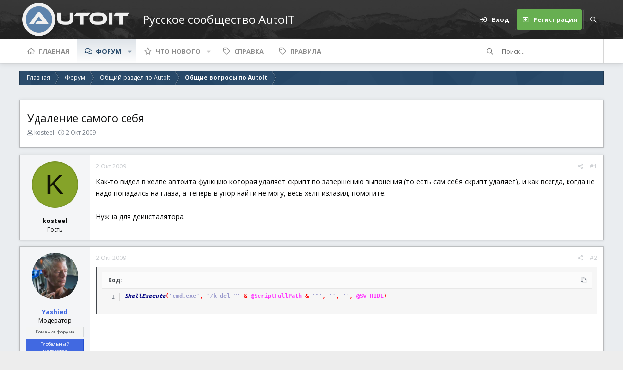

--- FILE ---
content_type: text/html; charset=utf-8
request_url: https://autoit-script.ru/threads/udalenie-samogo-sebja.224/
body_size: 21045
content:
<!DOCTYPE html>
<html id="XF" lang="ru-RU" dir="LTR"
	data-app="public"
	data-template="thread_view"
	data-container-key="node-4"
	data-content-key="thread-224"
	data-logged-in="false"
	data-cookie-prefix="xf_"
	data-csrf="1768608309,14d02a54cef44ed7e1a148b3a948d942"
	data-style-id="5" 
	data-style-type="light" 
	class="has-no-js v_2_1 template-thread_view"
	>
<head>
	<meta charset="utf-8" />
	<meta http-equiv="X-UA-Compatible" content="IE=Edge" />
	<meta name="viewport" content="width=device-width, initial-scale=1, viewport-fit=cover">

	
	
	

	<title>Удаление самого себя | Русское сообщество AutoIt</title>

	<link rel="manifest" href="/webmanifest.php">
	
		<meta name="theme-color" content="#4a5054" />
	

	<meta name="apple-mobile-web-app-title" content="Русское сообщество AutoIt">
	
	
	
		
		<meta name="description" content="Как-то видел в хелпе автоита функцию которая удаляет скрипт по завершению выпонения (то есть сам себя скрипт удаляет), и как всегда, когда не надо попадалсь..." />
		<meta property="og:description" content="Как-то видел в хелпе автоита функцию которая удаляет скрипт по завершению выпонения (то есть сам себя скрипт удаляет), и как всегда, когда не надо попадалсь на глаза, а теперь в упор найти не могу, весь хелп излазил, помогите.

Нужна для деинсталятора." />
		<meta property="twitter:description" content="Как-то видел в хелпе автоита функцию которая удаляет скрипт по завершению выпонения (то есть сам себя скрипт удаляет), и как всегда, когда не надо попадалсь на глаза, а теперь в упор найти не..." />
	
	
		<meta property="og:url" content="https://autoit-script.ru/threads/udalenie-samogo-sebja.224/" />
	
		<link rel="canonical" href="https://autoit-script.ru/threads/udalenie-samogo-sebja.224/" />
	

	
		
	
	
	<meta property="og:site_name" content="Русское сообщество AutoIt" />


	
	
		
	
	
	<meta property="og:type" content="website" />


	
	
		
	
	
	
		<meta property="og:title" content="Удаление самого себя" />
		<meta property="twitter:title" content="Удаление самого себя" />
	


	
	
	
	

	<link href="https://fonts.googleapis.com/css?family=Open+Sans:300,400,700" rel="stylesheet">
	
	

	


	<link rel="preload" href="/styles/fonts/fa/fa-regular-400.woff2?_v=5.15.3" as="font" type="font/woff2" crossorigin="anonymous" />


	<link rel="preload" href="/styles/fonts/fa/fa-solid-900.woff2?_v=5.15.3" as="font" type="font/woff2" crossorigin="anonymous" />


<link rel="preload" href="/styles/fonts/fa/fa-brands-400.woff2?_v=5.15.3" as="font" type="font/woff2" crossorigin="anonymous" />

	<link rel="stylesheet" href="/css.php?css=public%3Anormalize.css%2Cpublic%3Afa.css%2Cpublic%3Acore.less%2Cpublic%3Aapp.less&amp;s=5&amp;l=3&amp;d=1724019612&amp;k=ffcc44c7d050be5ba72d10fd33d02929cbcdb7a4" />

	<link rel="stylesheet" href="/css.php?css=public%3ACMTV_Code_Prism_plugins.less%2Cpublic%3ACMTV_Code_code_block.less%2Cpublic%3AMLab_AutoIt_Prism_Custom_Coloring.less%2Cpublic%3Aaloph_op_ribbon_style.less%2Cpublic%3Aandy_similarthreads.less%2Cpublic%3Abb_code.less%2Cpublic%3Amessage.less%2Cpublic%3Ashare_controls.less%2Cpublic%3Aextra.less&amp;s=5&amp;l=3&amp;d=1724019612&amp;k=51fc1971b64a766a98a0906a31421d8ed0a118b8" />

	
		<script src="/js/xf/preamble.min.js?_v=d59b82e8"></script>
	

	
	
	<script async src="https://www.googletagmanager.com/gtag/js?id=UA-80354741-5"></script>
	<script>
		window.dataLayer = window.dataLayer || [];
		function gtag(){dataLayer.push(arguments);}
		gtag('js', new Date());
		gtag('config', 'UA-80354741-5', {
			// 
			
			
		});
	</script>

	<script type='text/javascript'>
var xfhtml = document.getElementById('XF');
function applySetting(settingName, settingOn, allowToggle){
	
	// Theme editor is enabled. Check for selected toggle, otherwise apply default
		if(allowToggle === 1){
			var choice = localStorage.getItem(settingName);
			if( (choice === 'on') || (!choice && (settingOn === 1)) ){
				xfhtml.classList.add(settingName);
			}
		} else if(settingOn === 1){
			xfhtml.classList.add(settingName);
		}
	
}

applySetting('focus-mobile-navigation-bar', 1, 1);


applySetting('focus-fluid', 0, 1);



applySetting('focus-sidebar-sticky', 1, 1);


applySetting('focus-sidebar-flip', 0, 1);





	xfhtml.setAttribute('data-focus-bg', '1');

</script>




	







<script class="js-klEditorTemplates" type="application/json">
	[]
</script>
</head>
<body data-template="thread_view">






	
	
	

	


	


   
    
    
    


    
  
    



    
    
    
    


    
    
    


    
    
    
    













<div class="p-pageWrapper" id="top">


<!-- Logo bar: start -->
<header class="p-header" id="header">
	<div class="p-header-inner">
		<div class="p-header-content">

			

	<!-- Logo -->
	<div class="p-header-logo p-header-logo--image">
		<a href="https://autoit-script.ru" class='focus-logo'>
			
			
				<span class='focus-logo--image'>
	                <img src="/styles/mediclab/logo/logo_autoit_210x72.png" srcset="" alt="Русское сообщество AutoIt" width="" height="" />
	            </span>
	        
	        
	        	<span class='focus-logo--text'>
					<span class='focus-logo--name'>Русское сообщество AutoIT</span>
                    
				</span>
			
		</a>
	</div>



			

    <div class='focus-ad'></div>
    
	<div class='focus-wrap-user'>

    <!-- User bar -->

		<div class="p-nav-opposite">
			<div class="p-navgroup p-account p-navgroup--guest">
				
					<a href="/login/" class="p-navgroup-link p-navgroup-link--textual p-navgroup-link--logIn" data-xf-click="overlay" data-follow-redirects="on">
						<span class="p-navgroup-linkText">Вход</span>
					</a>
					
						<a href="/register/" class="p-navgroup-link p-navgroup-link--textual p-navgroup-link--register" data-xf-click="overlay" data-follow-redirects="on">
							<span class="p-navgroup-linkText">Регистрация</span>
						</a>
					
				
				
				
				
	            
			</div>

			<div class="p-navgroup p-discovery">
				<a href="/whats-new/"
					class="p-navgroup-link p-navgroup-link--iconic p-navgroup-link--whatsnew"
				   	aria-label="Что нового"
					title="Что нового">
					<i aria-hidden="true"></i>
					<span class="p-navgroup-linkText">Что нового</span>
				</a>

				
					<a href="/search/"
						class="p-navgroup-link p-navgroup-link--iconic p-navgroup-link--search"
						data-xf-click="menu"
						data-xf-key="/"
						aria-label="Поиск"
						aria-expanded="false"
						aria-haspopup="true"
						title="Поиск"
					   	data-xf-init="tooltip">
						<i aria-hidden="true"></i>
						<!-- <span class="p-navgroup-linkText">Поиск</span> -->
					</a>
					<div class="menu menu--structural menu--wide" data-menu="menu" aria-hidden="true">
						<form action="/search/search" method="post"
							class="menu-content"
							data-xf-init="quick-search">

							<h3 class="menu-header">Поиск</h3>
							
							<div class="menu-row">
								
									<div class="inputGroup inputGroup--joined">
										<input type="text" class="input" name="keywords" placeholder="Поиск..." aria-label="Поиск" data-menu-autofocus="true" />
										
			<select name="constraints" class="js-quickSearch-constraint input" aria-label="Поиск в">
				<option value="">Везде</option>
<option value="{&quot;search_type&quot;:&quot;post&quot;}">Темы</option>
<option value="{&quot;search_type&quot;:&quot;post&quot;,&quot;c&quot;:{&quot;nodes&quot;:[4],&quot;child_nodes&quot;:1}}">Этот раздел</option>
<option value="{&quot;search_type&quot;:&quot;post&quot;,&quot;c&quot;:{&quot;thread&quot;:224}}">Эта тема</option>

			</select>
		
									</div>
									
							</div>

							
							<div class="menu-row">
								<label class="iconic"><input type="checkbox"  name="c[title_only]" value="1" /><i aria-hidden="true"></i><span class="iconic-label">Искать только в заголовках

											
												<span tabindex="0" role="button"
													  data-xf-init="tooltip" data-trigger="hover focus click" title="Теги также будут учитываться">

													<i class="fa--xf far fa-question-circle u-muted u-smaller" aria-hidden="true"></i>
												</span></span></label>

							</div>
							
							<div class="menu-row">
								<div class="inputGroup">
									<span class="inputGroup-text" id="ctrl_search_menu_by_member">Автор:</span>
									<input type="text" class="input" name="c[users]" data-xf-init="auto-complete" placeholder="Пользователь" aria-labelledby="ctrl_search_menu_by_member" />
								</div>
							</div>
							<div class="menu-footer">
								<span class="menu-footer-controls">
									<div class="buttonGroup">
	<button type="submit" class="button--primary button button--icon button--icon--search"><span class="button-text">Найти</span></button>
	<button type="submit" class="button--primary google-search-button button button--icon button--icon--fabfa-google" formaction="/google-search/" data-xf-init="tooltip" title="Search using Google" style="min-width: 40px;"><span class="button-text">
			<i class="fa--xf fab fa-google" aria-hidden="true"></i>
	</span></button>
</div>
									<a href="/search/" class="button"><span class="button-text">Расширенный поиск...</span></a>
								</span>
							</div>

							<input type="hidden" name="_xfToken" value="1768608309,14d02a54cef44ed7e1a148b3a948d942" />
						</form>
					</div>
				
			</div>
		</div>

</div>
    

			
		</div>
	</div>
</header>
<!-- Logo bar: end -->

<div class='focus-content'>
	

<!-- Secondary header: start -->

	<div class="p-navSticky p-navSticky--primary" data-xf-init="sticky-header">
		
    
    <!-- Secondary header -->
    
	<div class="p-nav">
		<div class="p-nav-inner">
			
			<div class='focus-mobile-navigation'>
				<button type="button" class="button--plain p-nav-menuTrigger button" data-xf-click="off-canvas" data-menu=".js-headerOffCanvasMenu" tabindex="0" aria-label="Меню"><span class="button-text">
					<i aria-hidden="true"></i>
					<span class="p-nav-menuText">Меню</span>
				</span></button>
				<div class='focus-mobile-logo'>
					<a href="https://autoit-script.ru">
						
	                        <img src="/styles/mediclab/logo/logo_autoit_210x72.png" srcset="" alt="Русское сообщество AutoIt" width="" height="" />
						
					</a>
				</div>
			</div>

			<div class='focus-wrap-user hide:desktop'>

    <!-- User bar -->

		<div class="p-nav-opposite">
			<div class="p-navgroup p-account p-navgroup--guest">
				
					<a href="/login/" class="p-navgroup-link p-navgroup-link--textual p-navgroup-link--logIn" data-xf-click="overlay" data-follow-redirects="on">
						<span class="p-navgroup-linkText">Вход</span>
					</a>
					
						<a href="/register/" class="p-navgroup-link p-navgroup-link--textual p-navgroup-link--register" data-xf-click="overlay" data-follow-redirects="on">
							<span class="p-navgroup-linkText">Регистрация</span>
						</a>
					
				
				
				
				
	            
			</div>

			<div class="p-navgroup p-discovery">
				<a href="/whats-new/"
					class="p-navgroup-link p-navgroup-link--iconic p-navgroup-link--whatsnew"
				   	aria-label="Что нового"
					title="Что нового">
					<i aria-hidden="true"></i>
					<span class="p-navgroup-linkText">Что нового</span>
				</a>

				
					<a href="/search/"
						class="p-navgroup-link p-navgroup-link--iconic p-navgroup-link--search"
						data-xf-click="menu"
						data-xf-key="/"
						aria-label="Поиск"
						aria-expanded="false"
						aria-haspopup="true"
						title="Поиск"
					   	data-xf-init="tooltip">
						<i aria-hidden="true"></i>
						<!-- <span class="p-navgroup-linkText">Поиск</span> -->
					</a>
					<div class="menu menu--structural menu--wide" data-menu="menu" aria-hidden="true">
						<form action="/search/search" method="post"
							class="menu-content"
							data-xf-init="quick-search">

							<h3 class="menu-header">Поиск</h3>
							
							<div class="menu-row">
								
									<div class="inputGroup inputGroup--joined">
										<input type="text" class="input" name="keywords" placeholder="Поиск..." aria-label="Поиск" data-menu-autofocus="true" />
										
			<select name="constraints" class="js-quickSearch-constraint input" aria-label="Поиск в">
				<option value="">Везде</option>
<option value="{&quot;search_type&quot;:&quot;post&quot;}">Темы</option>
<option value="{&quot;search_type&quot;:&quot;post&quot;,&quot;c&quot;:{&quot;nodes&quot;:[4],&quot;child_nodes&quot;:1}}">Этот раздел</option>
<option value="{&quot;search_type&quot;:&quot;post&quot;,&quot;c&quot;:{&quot;thread&quot;:224}}">Эта тема</option>

			</select>
		
									</div>
									
							</div>

							
							<div class="menu-row">
								<label class="iconic"><input type="checkbox"  name="c[title_only]" value="1" /><i aria-hidden="true"></i><span class="iconic-label">Искать только в заголовках

											
												<span tabindex="0" role="button"
													  data-xf-init="tooltip" data-trigger="hover focus click" title="Теги также будут учитываться">

													<i class="fa--xf far fa-question-circle u-muted u-smaller" aria-hidden="true"></i>
												</span></span></label>

							</div>
							
							<div class="menu-row">
								<div class="inputGroup">
									<span class="inputGroup-text" id="ctrl_search_menu_by_member">Автор:</span>
									<input type="text" class="input" name="c[users]" data-xf-init="auto-complete" placeholder="Пользователь" aria-labelledby="ctrl_search_menu_by_member" />
								</div>
							</div>
							<div class="menu-footer">
								<span class="menu-footer-controls">
									<div class="buttonGroup">
	<button type="submit" class="button--primary button button--icon button--icon--search"><span class="button-text">Найти</span></button>
	<button type="submit" class="button--primary google-search-button button button--icon button--icon--fabfa-google" formaction="/google-search/" data-xf-init="tooltip" title="Search using Google" style="min-width: 40px;"><span class="button-text">
			<i class="fa--xf fab fa-google" aria-hidden="true"></i>
	</span></button>
</div>
									<a href="/search/" class="button"><span class="button-text">Расширенный поиск...</span></a>
								</span>
							</div>

							<input type="hidden" name="_xfToken" value="1768608309,14d02a54cef44ed7e1a148b3a948d942" />
						</form>
					</div>
				
			</div>
		</div>

</div>
			
    
    <!-- Navigation wrap -->
    <nav class='focus-wrap-nav'>
		<div class="p-nav-scroller hScroller" data-xf-init="h-scroller" data-auto-scroll=".p-navEl.is-selected">
			<div class="hScroller-scroll">
				<ul class="p-nav-list js-offCanvasNavSource">
				
					<li>
						
	<div class="p-navEl " >
		

			
	
	<a href="https://autoit-script.ru" class="p-navEl-link " data-xf-key="1" data-nav-id="home">Главная</a>


			

		
		
	</div>

					</li>
				
					<li>
						
	<div class="p-navEl is-selected" data-has-children="true">
		

			
	
	<a href="/"
		class="p-navEl-link p-navEl-link--splitMenu "
		
		
		data-nav-id="forums">Форум</a>


			<a data-xf-key="2"
				data-xf-click="menu"
				data-menu-pos-ref="< .p-navEl"
				class="p-navEl-splitTrigger"
				role="button"
				tabindex="0"
				aria-label="Переключатель раскрытия"
				aria-expanded="false"
				aria-haspopup="true"></a>

		
		
			<div class="menu menu--structural" data-menu="menu" aria-hidden="true">
				<div class="menu-content">
					
						
	
	
	<a href="/whats-new/posts/"
		class="menu-linkRow u-indentDepth0 js-offCanvasCopy "
		
		
		data-nav-id="newPosts">Новые сообщения</a>

	

					
						
	
	
	<a href="/search/?type=post"
		class="menu-linkRow u-indentDepth0 js-offCanvasCopy "
		
		
		data-nav-id="searchForums">Поиск по форуму</a>

	

					
				</div>
			</div>
		
	</div>

					</li>
				
					<li>
						
	<div class="p-navEl " data-has-children="true">
		

			
	
	<a href="/whats-new/"
		class="p-navEl-link p-navEl-link--splitMenu "
		
		
		data-nav-id="whatsNew">Что нового</a>


			<a data-xf-key="3"
				data-xf-click="menu"
				data-menu-pos-ref="< .p-navEl"
				class="p-navEl-splitTrigger"
				role="button"
				tabindex="0"
				aria-label="Переключатель раскрытия"
				aria-expanded="false"
				aria-haspopup="true"></a>

		
		
			<div class="menu menu--structural" data-menu="menu" aria-hidden="true">
				<div class="menu-content">
					
						
	
	
	<a href="/whats-new/posts/"
		class="menu-linkRow u-indentDepth0 js-offCanvasCopy "
		 rel="nofollow"
		
		data-nav-id="whatsNewPosts">Новые сообщения</a>

	

					
						
	
	
	<a href="/whats-new/latest-activity"
		class="menu-linkRow u-indentDepth0 js-offCanvasCopy "
		 rel="nofollow"
		
		data-nav-id="latestActivity">Недавняя активность</a>

	

					
				</div>
			</div>
		
	</div>

					</li>
				
					<li>
						
	<div class="p-navEl " >
		

			
	
	<a href="https://autoit-script.ru/help/"
		class="p-navEl-link "
		
		data-xf-key="4"
		data-nav-id="help">Справка</a>


			

		
		
	</div>

					</li>
				
					<li>
						
	<div class="p-navEl " >
		

			
	
	<a href="https://autoit-script.ru/help/rules/"
		class="p-navEl-link "
		
		data-xf-key="5"
		data-nav-id="rules">Правила</a>


			

		
		
	</div>

					</li>
				
				</ul>
			</div>
		</div>
	</nav>
    

			
	<div class='focus-wrap-search'>
	
		
			<form action="/search/search" method="post">
	        
	        <!-- Search -->
			<div class='focus-search'>	
				
				<div class='focus-search-flex'>
					<input name="keywords" placeholder="Поиск..." aria-label="Поиск" data-menu-autofocus="true" type="text" />
					<div class='focus-search-prefix'><i class="fa--xf far fa-search" aria-hidden="true"></i></div>
				</div>
				
			</div>
			
			
				<div class="focus-search-menu">

					
					
						<div class="menu-row">
							
			<select name="constraints" class="js-quickSearch-constraint input" aria-label="Поиск в">
				<option value="">Везде</option>
<option value="{&quot;search_type&quot;:&quot;post&quot;}">Темы</option>
<option value="{&quot;search_type&quot;:&quot;post&quot;,&quot;c&quot;:{&quot;nodes&quot;:[4],&quot;child_nodes&quot;:1}}">Этот раздел</option>
<option value="{&quot;search_type&quot;:&quot;post&quot;,&quot;c&quot;:{&quot;thread&quot;:224}}">Эта тема</option>

			</select>
		
						</div>
					

					
					<div class="menu-row">
						<label class="iconic"><input type="checkbox"  name="c[title_only]" value="1" /><i aria-hidden="true"></i><span class="iconic-label">Искать только в заголовках</span></label>

					</div>
					
					<div class="menu-row">
						<div class="inputGroup">
							<span class="inputGroup-text">Автор:</span>
							<input type="text" class="input" name="c[users]" data-xf-init="auto-complete" placeholder="Пользователь" aria-labelledby="ctrl_search_menu_by_member" />
						</div>
					</div>
					<div class="menu-footer">
						<span class="menu-footer-controls">
							<a href="/search/" class="button"><span class="button-text">Фильтры</span></a>
							<div class="buttonGroup">
	<button type="submit" class="button--primary button button--icon button--icon--search"><span class="button-text">Найти</span></button>
	<button type="submit" class="button--primary google-search-button button button--icon button--icon--fabfa-google" formaction="/google-search/" data-xf-init="tooltip" title="Search using Google" style="min-width: 40px;"><span class="button-text">
			<i class="fa--xf fab fa-google" aria-hidden="true"></i>
	</span></button>
</div>
						</span>
					</div>

				</div>
			

			<input type="hidden" name="_xfToken" value="1768608309,14d02a54cef44ed7e1a148b3a948d942" />

			</form>
		

	</div>


		</div>
	</div>
    

	</div>
	
    <!-- Sub navigation -->
	
		<div class="p-sectionLinks">
			<div class="p-sectionLinks-inner hScroller" data-xf-init="h-scroller">
				<div class="hScroller-scroll">
					<ul class="p-sectionLinks-list">
					
						<li>
							
	<div class="p-navEl " >
		

			
	
	<a href="/whats-new/posts/"
		class="p-navEl-link "
		
		data-xf-key="alt+1"
		data-nav-id="newPosts">Новые сообщения</a>


			

		
		
	</div>

						</li>
					
						<li>
							
	<div class="p-navEl " >
		

			
	
	<a href="/search/?type=post"
		class="p-navEl-link "
		
		data-xf-key="alt+2"
		data-nav-id="searchForums">Поиск по форуму</a>


			

		
		
	</div>

						</li>
					
					</ul>
				</div>
			</div>
		</div>
	


<!-- Secondary header: end -->


<div class="p-body">
	<div class="p-body-inner">
		<!--XF:EXTRA_OUTPUT-->
        
        <!-- Staff bar: start -->
        

        


        
		

		

		
		
        
	        <div class='focus-breadcrumb'>
				
					

	
	
	
		<div class="p-breadcrumbs-wrap ">
			<ul class="p-breadcrumbs " itemscope itemtype="https://schema.org/BreadcrumbList">
				
					

					
						
						
	<li itemprop="itemListElement" itemscope itemtype="https://schema.org/ListItem">
		<a href="https://autoit-script.ru" itemprop="item">
			<span itemprop="name">Главная</span>
		</a>
		<meta itemprop="position" content="1" />
	</li>

					

					
						
						
	<li itemprop="itemListElement" itemscope itemtype="https://schema.org/ListItem">
		<a href="/" itemprop="item">
			<span itemprop="name">Форум</span>
		</a>
		<meta itemprop="position" content="2" />
	</li>

					
					
						
						
	<li itemprop="itemListElement" itemscope itemtype="https://schema.org/ListItem">
		<a href="/#obschij-razdel-po-autoit.30" itemprop="item">
			<span itemprop="name">Общий раздел по AutoIt</span>
		</a>
		<meta itemprop="position" content="3" />
	</li>

					
						
						
	<li itemprop="itemListElement" itemscope itemtype="https://schema.org/ListItem">
		<a href="/forums/obschie-voprosy-po-autoit.4/" itemprop="item">
			<span itemprop="name">Общие вопросы по AutoIt</span>
		</a>
		<meta itemprop="position" content="4" />
	</li>

					

				
			</ul>
		</div>
	

				
				
			</div>
		

        
            
		

	

		
		<div id="adv2" style="overflow: hidden; margin-bottom:15px">
		<!-- Yandex.RTB R-A-442881-2 -->
		<div id="yandex_rtb_R-A-442881-2"></div>
		<script type="text/javascript">
		    (function(w, d, n, s, t) {
		        w[n] = w[n] || [];
		        w[n].push(function() {
		            Ya.Context.AdvManager.render({
		                blockId: "R-A-442881-2",
		                renderTo: "yandex_rtb_R-A-442881-2",
		                async: true
		            });
		        });
		        t = d.getElementsByTagName("script")[0];
		        s = d.createElement("script");
		        s.type = "text/javascript";
		        s.src = "//an.yandex.ru/system/context.js";
		        s.async = true;
		        t.parentNode.insertBefore(s, t);
		    })(this, this.document, "yandexContextAsyncCallbacks");
		</script>
		</div>

	



		
	<noscript><div class="blockMessage blockMessage--important blockMessage--iconic u-noJsOnly">JavaScript отключен. Для полноценно использования нашего сайта, пожалуйста, включите JavaScript в своем браузере.</div></noscript>

		
	<div class="blockMessage blockMessage--important blockMessage--iconic js-browserWarning" style="display: none">Вы используете устаревший браузер. Этот и другие сайты могут отображаться в нем неправильно.<br />Необходимо обновить браузер или попробовать использовать <a href="https://www.google.com/chrome/browser/" target="_blank">другой</a>.</div>


		
			
	
			<div class="p-body-header">
				
					<div class="p-title ">
					
						
							<h1 class="p-title-value">Удаление самого себя</h1>
						
						
					
					</div>
				

				
					<div class="p-description">
	<ul class="listInline listInline--bullet">
		<li>
			<i class="fa--xf far fa-user" aria-hidden="true" title="Автор темы"></i>
			<span class="u-srOnly">Автор темы</span>

			<span class="username  u-concealed" dir="auto" data-user-id="0">kosteel</span>
		</li>
		<li>
			<i class="fa--xf far fa-clock" aria-hidden="true" title="Дата начала"></i>
			<span class="u-srOnly">Дата начала</span>

			<a href="/threads/udalenie-samogo-sebja.224/" class="u-concealed"><time  class="u-dt" dir="auto" datetime="2009-10-02T19:27:07+0400" data-time="1254497227" data-date-string="2 Окт 2009" data-time-string="19:27" title="2 Окт 2009 в 19:27">2 Окт 2009</time></a>
		</li>
		
	</ul>
</div>
				
			</div>
		
		
		

		<div class="p-body-main  ">
			
			<div class="p-body-contentCol"></div>
			
			
			

			<div class="p-body-content">
				
				<div class="p-body-pageContent">










	
	
	
		
	
	
	


	
	
	
		
	
	
	


	
	
		
	
	
	


	
	












	

	
		
	



















<div class="block block--messages" data-xf-init="" data-type="post" data-href="/inline-mod/" data-search-target="*">

	<span class="u-anchorTarget" id="posts"></span>

	
		
	

	

	<div class="block-outer"></div>

	

	
		
	<div class="block-outer js-threadStatusField"></div>

	

	<div class="block-container lbContainer"
		data-xf-init="lightbox select-to-quote"
		data-message-selector=".js-post"
		data-lb-id="thread-224"
		data-lb-universal="0">

		<div class="block-body js-replyNewMessageContainer">
			
				

					

					
						

	


	

	

	
	<article class="message message--post js-post js-inlineModContainer  "
		data-author="kosteel"
		data-content="post-1572"
		id="js-post-1572">

		<span class="u-anchorTarget" id="post-1572"></span>

		
			<div class="message-inner">
				
					<div class="message-cell message-cell--user">
						

	<section itemscope itemtype="https://schema.org/Person" class="message-user">
		<div class="message-avatar ">
			<div class="message-avatar-wrapper">

				<span class="avatar avatar--m avatar--default avatar--default--dynamic" data-user-id="0" style="background-color: #85a329; color: #111405" title="kosteel">
			<span class="avatar-u0-m" role="img" aria-label="kosteel">K</span> 
		</span>
				
			</div>
		</div>
		<div class="message-userDetails">
			<h4 class="message-name"><span class="username " dir="auto" data-user-id="0" itemprop="name">kosteel</span></h4>
			<h5 class="userTitle message-userTitle" dir="auto" itemprop="jobTitle">Гость</h5>
			
		</div>
		
		<span class="message-userArrow"></span>
	</section>

					</div>
				

				
					<div class="message-cell message-cell--main">
					
						<div class="message-main js-quickEditTarget">

							
								

	<header class="message-attribution message-attribution--split">
		<ul class="message-attribution-main listInline ">
			
			
			<li class="u-concealed">
				<a href="/threads/udalenie-samogo-sebja.224/post-1572" rel="nofollow">
					<time  class="u-dt" dir="auto" datetime="2009-10-02T19:27:07+0400" data-time="1254497227" data-date-string="2 Окт 2009" data-time-string="19:27" title="2 Окт 2009 в 19:27" itemprop="datePublished">2 Окт 2009</time>
				</a>
			</li>
			
		</ul>

		<ul class="message-attribution-opposite message-attribution-opposite--list ">
			
			<li>
				<a href="/threads/udalenie-samogo-sebja.224/post-1572"
					class="message-attribution-gadget"
					data-xf-init="share-tooltip"
					data-href="/posts/1572/share"
					aria-label="Поделиться"
					rel="nofollow">
					<i class="fa--xf far fa-share-alt" aria-hidden="true"></i>
				</a>
			</li>
			
			
				<li>
					<a href="/threads/udalenie-samogo-sebja.224/post-1572" rel="nofollow">
						#1
					</a>
				</li>
			
		</ul>
	</header>

							

							<div class="message-content js-messageContent">
							

								
									
	
	
	

								

								
									

	<div class="message-userContent lbContainer js-lbContainer "
		data-lb-id="post-1572"
		data-lb-caption-desc="kosteel &middot; 2 Окт 2009 в 19:27">

		
			

	

		

		<article class="message-body js-selectToQuote">
			
				
			
			
				<div class="bbWrapper">Как-то видел в хелпе автоита функцию которая удаляет скрипт по завершению выпонения (то есть сам себя скрипт удаляет), и как всегда, когда не надо попадалсь на глаза, а теперь в упор найти не могу, весь хелп излазил, помогите.<br />
<br />
Нужна для деинсталятора.</div>
			
			<div class="js-selectToQuoteEnd">&nbsp;</div>
			
				
			
		</article>

		
			

	

		

		
	</div>

								

								
									
	

								

								
									
	

								

							
							</div>

							
								
	<footer class="message-footer">
		

		<div class="reactionsBar js-reactionsList ">
			
		</div>

		<div class="js-historyTarget message-historyTarget toggleTarget" data-href="trigger-href"></div>
	</footer>

							
						</div>

					
					</div>
				
			</div>
		
	</article>

	
	

					

					

				

					

					
						

	


	

	

	
	<article class="message message--post js-post js-inlineModContainer  "
		data-author="Yashied"
		data-content="post-1573"
		id="js-post-1573">

		<span class="u-anchorTarget" id="post-1573"></span>

		
			<div class="message-inner">
				
					<div class="message-cell message-cell--user">
						

	<section itemscope itemtype="https://schema.org/Person" class="message-user">
		<div class="message-avatar ">
			<div class="message-avatar-wrapper">

				<a href="/members/yashied.26/" class="avatar avatar--m" data-user-id="26" data-xf-init="member-tooltip">
			<img src="/data/avatars/m/0/26.jpg?1565451224"  alt="Yashied" class="avatar-u26-m" width="96" height="96" loading="lazy" itemprop="image" /> 
		</a>
				
			</div>
		</div>
		<div class="message-userDetails">
			<h4 class="message-name"><a href="/members/yashied.26/" class="username " dir="auto" data-user-id="26" data-xf-init="member-tooltip" itemprop="name"><span class="username--style4 username--staff username--moderator">Yashied</span></a></h4>
			<h5 class="userTitle message-userTitle" dir="auto" itemprop="jobTitle">Модератор</h5>
			<div class="userBanner userBanner--staff message-userBanner" dir="auto" itemprop="jobTitle"><span class="userBanner-before"></span><strong>Команда форума</strong><span class="userBanner-after"></span></div>
<div class="userBanner userBanner userBanner--royalBlue message-userBanner" itemprop="jobTitle"><span class="userBanner-before"></span><strong>Глобальный модератор</strong><span class="userBanner-after"></span></div>
		</div>
		
			
			
				<div class="message-userExtras">
				
					
					
						<dl class="pairs pairs--justified">
							<dt>Сообщения</dt>
							<dd>5,379</dd>
						</dl>
					
					
					
						<dl class="pairs pairs--justified">
							<dt>Репутация</dt>
							<dd>2,726</dd>
						</dl>
					
					
					
					
					
					
				
				</div>
			
		
		<span class="message-userArrow"></span>
	</section>

					</div>
				

				
					<div class="message-cell message-cell--main">
					
						<div class="message-main js-quickEditTarget">

							
								

	<header class="message-attribution message-attribution--split">
		<ul class="message-attribution-main listInline ">
			
			
			<li class="u-concealed">
				<a href="/threads/udalenie-samogo-sebja.224/post-1573" rel="nofollow">
					<time  class="u-dt" dir="auto" datetime="2009-10-02T19:56:23+0400" data-time="1254498983" data-date-string="2 Окт 2009" data-time-string="19:56" title="2 Окт 2009 в 19:56" itemprop="datePublished">2 Окт 2009</time>
				</a>
			</li>
			
		</ul>

		<ul class="message-attribution-opposite message-attribution-opposite--list ">
			
			<li>
				<a href="/threads/udalenie-samogo-sebja.224/post-1573"
					class="message-attribution-gadget"
					data-xf-init="share-tooltip"
					data-href="/posts/1573/share"
					aria-label="Поделиться"
					rel="nofollow">
					<i class="fa--xf far fa-share-alt" aria-hidden="true"></i>
				</a>
			</li>
			
			
				<li>
					<a href="/threads/udalenie-samogo-sebja.224/post-1573" rel="nofollow">
						#2
					</a>
				</li>
			
		</ul>
	</header>

							

							<div class="message-content js-messageContent">
							

								
									
	
	
	

								

								
									

	<div class="message-userContent lbContainer js-lbContainer "
		data-lb-id="post-1573"
		data-lb-caption-desc="Yashied &middot; 2 Окт 2009 в 19:56">

		

		<article class="message-body js-selectToQuote">
			
				
			
			
				<div class="bbWrapper"><div class="bbCodeBlock bbCodeBlock--screenLimited bbCodeBlock--code language-autoit "
	 data-xf-init="CMTV-code-block" data-id="_xfUid-1-1768608309">
	
	<div class="bbCodeBlock-header">
		<div class="bbCodeBlock-title">
			<span title="">
				Код:
			</span>
		</div>
		
		<div class="bbCodeBlock-actions">
			<i class="fa--xf far fa-expand-alt action action--expand action--hidden" aria-hidden="true" title="Развернуть" data-xf-init="tooltip" data-xf-click="CMTV-code-block-expand"></i>
			
			<i class="fa--xf far fa-compress-alt action action--collapse action--hidden" aria-hidden="true" title="Свернуть" data-xf-init="tooltip" data-xf-click="CMTV-code-block-collapse"></i>
			
			<i class="fa--xf far fa-paste action action--copy" aria-hidden="true" title="Копировать" data-xf-init="tooltip copy-to-clipboard" data-copy-target=".bbCodeBlock[data-id=_xfUid-1-1768608309] code" data-success="Код скопирован в буфер обмена."></i>
		</div>
	</div>
	
	<div class="bbCodeBlock-content" dir="ltr">
		<pre class="bbCodeCode line-numbers" dir="ltr" data-line="" data-xf-init="CMTV-code-block-extend" data-lang="autoit"><code>ShellExecute(&#039;cmd.exe&#039;, &#039;/k del &quot;&#039; &amp; @ScriptFullPath &amp; &#039;&quot;&#039;, &#039;&#039;, &#039;&#039;, @SW_HIDE)</code></pre>
	</div>
	
	<div class="bbCodeBlock-grip resizer--hidden" data-xf-init="CMTV-code-block-resizer">
		<i class="fa--xf far fa-grip-horizontal" aria-hidden="true"></i>
	</div>
</div></div>
			
			<div class="js-selectToQuoteEnd">&nbsp;</div>
			
				
			
		</article>

		

		
	</div>

								

								
									
	

								

								
									
	

								

							
							</div>

							
								
	<footer class="message-footer">
		

		<div class="reactionsBar js-reactionsList ">
			
		</div>

		<div class="js-historyTarget message-historyTarget toggleTarget" data-href="trigger-href"></div>
	</footer>

							
						</div>

					
					</div>
				
			</div>
		
	</article>

	
	

					

					

				

					

					
						

	


	

	

	
	<article class="message message--post js-post js-inlineModContainer  "
		data-author="kosteel"
		data-content="post-1574"
		id="js-post-1574">

		<span class="u-anchorTarget" id="post-1574"></span>

		
			<div class="message-inner">
				
					<div class="message-cell message-cell--user">
						

	<section itemscope itemtype="https://schema.org/Person" class="message-user">
		<div class="message-avatar ">
			<div class="message-avatar-wrapper">

    


    <div class="ribbonBox desktopRibbon topDesktop">
        <div class="ribbon-wrapper">
            <div class="ribbon"
                    
                        data-xf-init="tooltip"
                        data-original-title="Автор темы"
                    
                >
                <span>Автор </span>
            </div>
        </div>
    </div>




				<span class="avatar avatar--m avatar--default avatar--default--dynamic" data-user-id="0" style="background-color: #85a329; color: #111405" title="kosteel">
			<span class="avatar-u0-m" role="img" aria-label="kosteel">K</span> 
		</span>
				
			</div>
		</div>
		<div class="message-userDetails">
			<h4 class="message-name"><span class="username " dir="auto" data-user-id="0" itemprop="name">kosteel</span></h4>
			<h5 class="userTitle message-userTitle" dir="auto" itemprop="jobTitle">Гость</h5>
			
		</div>
		
		<span class="message-userArrow"></span>
	</section>

					</div>
				

				
					<div class="message-cell message-cell--main">
					
						<div class="message-main js-quickEditTarget">

							
								

	<header class="message-attribution message-attribution--split">
		<ul class="message-attribution-main listInline ">
			
			
			<li class="u-concealed">
				<a href="/threads/udalenie-samogo-sebja.224/post-1574" rel="nofollow">
					<time  class="u-dt" dir="auto" datetime="2009-10-02T20:00:22+0400" data-time="1254499222" data-date-string="2 Окт 2009" data-time-string="20:00" title="2 Окт 2009 в 20:00" itemprop="datePublished">2 Окт 2009</time>
				</a>
			</li>
			
		</ul>

		<ul class="message-attribution-opposite message-attribution-opposite--list ">
			
			<li>
				<a href="/threads/udalenie-samogo-sebja.224/post-1574"
					class="message-attribution-gadget"
					data-xf-init="share-tooltip"
					data-href="/posts/1574/share"
					aria-label="Поделиться"
					rel="nofollow">
					<i class="fa--xf far fa-share-alt" aria-hidden="true"></i>
				</a>
			</li>
			
			
				<li>
					<a href="/threads/udalenie-samogo-sebja.224/post-1574" rel="nofollow">
						#3
					</a>
				</li>
			
		</ul>
	</header>

							

							<div class="message-content js-messageContent">
							

								
									
	
	
	

								

								
									

	<div class="message-userContent lbContainer js-lbContainer "
		data-lb-id="post-1574"
		data-lb-caption-desc="kosteel &middot; 2 Окт 2009 в 20:00">

		

		<article class="message-body js-selectToQuote">
			
				
			
			
				<div class="bbWrapper">Спасибо, только там просто функция была, то ли параметр в &quot;opt&quot; то ли макрос, ну да ладно, этот сценарий работает и замечательно.</div>
			
			<div class="js-selectToQuoteEnd">&nbsp;</div>
			
				
			
		</article>

		

		
	</div>

								

								
									
	

								

								
									
	

								

							
							</div>

							
								
	<footer class="message-footer">
		

		<div class="reactionsBar js-reactionsList ">
			
		</div>

		<div class="js-historyTarget message-historyTarget toggleTarget" data-href="trigger-href"></div>
	</footer>

							
						</div>

					
					</div>
				
			</div>
		
	</article>

	
	

					

					

				

					

					
						

	


	

	

	
	<article class="message message--post js-post js-inlineModContainer  "
		data-author="CreatoR"
		data-content="post-1577"
		id="js-post-1577">

		<span class="u-anchorTarget" id="post-1577"></span>

		
			<div class="message-inner">
				
					<div class="message-cell message-cell--user">
						

	<section itemscope itemtype="https://schema.org/Person" class="message-user">
		<div class="message-avatar ">
			<div class="message-avatar-wrapper">

				<a href="/members/creator.2/" class="avatar avatar--m" data-user-id="2" data-xf-init="member-tooltip">
			<img src="https://secure.gravatar.com/avatar/e8eb4523a5d1fc31efadfa9301fa70a4?s=96" srcset="https://secure.gravatar.com/avatar/e8eb4523a5d1fc31efadfa9301fa70a4?s=192 2x" alt="CreatoR" class="avatar-u2-m" width="96" height="96" loading="lazy" itemprop="image" /> 
		</a>
				
			</div>
		</div>
		<div class="message-userDetails">
			<h4 class="message-name"><a href="/members/creator.2/" class="username " dir="auto" data-user-id="2" data-xf-init="member-tooltip" itemprop="name"><span class="username--style3 username--staff username--moderator username--admin">CreatoR</span></a></h4>
			<h5 class="userTitle message-userTitle" dir="auto" itemprop="jobTitle">Must AutoIt!</h5>
			<div class="userBanner userBanner--staff message-userBanner" dir="auto" itemprop="jobTitle"><span class="userBanner-before"></span><strong>Команда форума</strong><span class="userBanner-after"></span></div>
<div class="userBanner userBanner userBanner--red message-userBanner" itemprop="jobTitle"><span class="userBanner-before"></span><strong>Администратор</strong><span class="userBanner-after"></span></div>
		</div>
		
			
			
				<div class="message-userExtras">
				
					
					
						<dl class="pairs pairs--justified">
							<dt>Сообщения</dt>
							<dd>8,673</dd>
						</dl>
					
					
					
						<dl class="pairs pairs--justified">
							<dt>Репутация</dt>
							<dd>2,487</dd>
						</dl>
					
					
					
					
					
					
				
				</div>
			
		
		<span class="message-userArrow"></span>
	</section>

					</div>
				

				
					<div class="message-cell message-cell--main">
					
						<div class="message-main js-quickEditTarget">

							
								

	<header class="message-attribution message-attribution--split">
		<ul class="message-attribution-main listInline ">
			
			
			<li class="u-concealed">
				<a href="/threads/udalenie-samogo-sebja.224/post-1577" rel="nofollow">
					<time  class="u-dt" dir="auto" datetime="2009-10-02T20:09:53+0400" data-time="1254499793" data-date-string="2 Окт 2009" data-time-string="20:09" title="2 Окт 2009 в 20:09" itemprop="datePublished">2 Окт 2009</time>
				</a>
			</li>
			
		</ul>

		<ul class="message-attribution-opposite message-attribution-opposite--list ">
			
			<li>
				<a href="/threads/udalenie-samogo-sebja.224/post-1577"
					class="message-attribution-gadget"
					data-xf-init="share-tooltip"
					data-href="/posts/1577/share"
					aria-label="Поделиться"
					rel="nofollow">
					<i class="fa--xf far fa-share-alt" aria-hidden="true"></i>
				</a>
			</li>
			
			
				<li>
					<a href="/threads/udalenie-samogo-sebja.224/post-1577" rel="nofollow">
						#4
					</a>
				</li>
			
		</ul>
	</header>

							

							<div class="message-content js-messageContent">
							

								
									
	
	
	

								

								
									

	<div class="message-userContent lbContainer js-lbContainer "
		data-lb-id="post-1577"
		data-lb-caption-desc="CreatoR &middot; 2 Окт 2009 в 20:09">

		

		<article class="message-body js-selectToQuote">
			
				
			
			
				<div class="bbWrapper"><b>kosteel</b> <a href="https://autoit-script.ru/index.php/topic,224.msg1574.html#msg1574" class="link link--internal" data-proxy-href="/proxy.php?link=http%3A%2F%2Fautoit-script.ru%2Findex.php%2Ftopic%2C224.msg1574.html%23msg1574&amp;hash=d06bcb73379b478e5c23e4952a8a88b5"><span style="font-size: 9px"><u>[?]</u></span></a> 



<blockquote data-attributes="" data-quote="" data-source=""
	class="bbCodeBlock bbCodeBlock--expandable bbCodeBlock--quote js-expandWatch">
	
	<div class="bbCodeBlock-content">
		
		<div class="bbCodeBlock-expandContent js-expandContent ">
			только там просто функция была, то ли параметр в &quot;opt&quot; то ли макрос
		</div>
		<div class="bbCodeBlock-expandLink js-expandLink"><a role="button" tabindex="0">Нажмите, чтобы раскрыть...</a></div>
	</div>
</blockquote>Небыло такого.<br />
<br />
<b>P.S</b><br />
Для предотвращения конфликтов при удалении, нужно установить паузу:<br />
<br />

	
	



	



	


  
    









<div class="bbCodeBlock bbCodeBlock--screenLimited bbCodeBlock--code language-autoit "
	 data-xf-init="CMTV-code-block" data-id="_xfUid-2-1768608309">
	
	<div class="bbCodeBlock-header">
		<div class="bbCodeBlock-title">
			<span title="">
				Код:
			</span>
		</div>
		
		<div class="bbCodeBlock-actions">
			<i class="fa--xf far fa-expand-alt action action--expand action--hidden" aria-hidden="true" title="Развернуть" data-xf-init="tooltip" data-xf-click="CMTV-code-block-expand"></i>
			
			<i class="fa--xf far fa-compress-alt action action--collapse action--hidden" aria-hidden="true" title="Свернуть" data-xf-init="tooltip" data-xf-click="CMTV-code-block-collapse"></i>
			
			<i class="fa--xf far fa-paste action action--copy" aria-hidden="true" title="Копировать" data-xf-init="tooltip copy-to-clipboard" data-copy-target=".bbCodeBlock[data-id=_xfUid-2-1768608309] code" data-success="Код скопирован в буфер обмена."></i>
		</div>
	</div>
	
	<div class="bbCodeBlock-content" dir="ltr">
		<pre class="bbCodeCode line-numbers" dir="ltr" data-line="" data-xf-init="CMTV-code-block-extend" data-lang="autoit"><code>ShellExecute(&#039;cmd.exe&#039;, &#039;/k ping -n 2 localhost &lt; nul &amp; del /F /Q &quot;&#039; &amp; @ScriptFullPath &amp; &#039;&quot;&#039;, &#039;&#039;, &#039;&#039;, @SW_HIDE)</code></pre>
	</div>
	
	<div class="bbCodeBlock-grip resizer--hidden" data-xf-init="CMTV-code-block-resizer">
		<i class="fa--xf far fa-grip-horizontal" aria-hidden="true"></i>
	</div>
</div></div>
			
			<div class="js-selectToQuoteEnd">&nbsp;</div>
			
				
			
		</article>

		

		
	</div>

								

								
									
	

								

								
									
	

								

							
							</div>

							
								
	<footer class="message-footer">
		

		<div class="reactionsBar js-reactionsList ">
			
		</div>

		<div class="js-historyTarget message-historyTarget toggleTarget" data-href="trigger-href"></div>
	</footer>

							
						</div>

					
					</div>
				
			</div>
		
	</article>

	
	

					

					

				

					

					
						

	


	

	

	
	<article class="message message--post js-post js-inlineModContainer  "
		data-author="kosteel"
		data-content="post-1579"
		id="js-post-1579">

		<span class="u-anchorTarget" id="post-1579"></span>

		
			<div class="message-inner">
				
					<div class="message-cell message-cell--user">
						

	<section itemscope itemtype="https://schema.org/Person" class="message-user">
		<div class="message-avatar ">
			<div class="message-avatar-wrapper">

    


    <div class="ribbonBox desktopRibbon topDesktop">
        <div class="ribbon-wrapper">
            <div class="ribbon"
                    
                        data-xf-init="tooltip"
                        data-original-title="Автор темы"
                    
                >
                <span>Автор </span>
            </div>
        </div>
    </div>




				<span class="avatar avatar--m avatar--default avatar--default--dynamic" data-user-id="0" style="background-color: #85a329; color: #111405" title="kosteel">
			<span class="avatar-u0-m" role="img" aria-label="kosteel">K</span> 
		</span>
				
			</div>
		</div>
		<div class="message-userDetails">
			<h4 class="message-name"><span class="username " dir="auto" data-user-id="0" itemprop="name">kosteel</span></h4>
			<h5 class="userTitle message-userTitle" dir="auto" itemprop="jobTitle">Гость</h5>
			
		</div>
		
		<span class="message-userArrow"></span>
	</section>

					</div>
				

				
					<div class="message-cell message-cell--main">
					
						<div class="message-main js-quickEditTarget">

							
								

	<header class="message-attribution message-attribution--split">
		<ul class="message-attribution-main listInline ">
			
			
			<li class="u-concealed">
				<a href="/threads/udalenie-samogo-sebja.224/post-1579" rel="nofollow">
					<time  class="u-dt" dir="auto" datetime="2009-10-02T20:16:28+0400" data-time="1254500188" data-date-string="2 Окт 2009" data-time-string="20:16" title="2 Окт 2009 в 20:16" itemprop="datePublished">2 Окт 2009</time>
				</a>
			</li>
			
		</ul>

		<ul class="message-attribution-opposite message-attribution-opposite--list ">
			
			<li>
				<a href="/threads/udalenie-samogo-sebja.224/post-1579"
					class="message-attribution-gadget"
					data-xf-init="share-tooltip"
					data-href="/posts/1579/share"
					aria-label="Поделиться"
					rel="nofollow">
					<i class="fa--xf far fa-share-alt" aria-hidden="true"></i>
				</a>
			</li>
			
			
				<li>
					<a href="/threads/udalenie-samogo-sebja.224/post-1579" rel="nofollow">
						#5
					</a>
				</li>
			
		</ul>
	</header>

							

							<div class="message-content js-messageContent">
							

								
									
	
	
	

								

								
									

	<div class="message-userContent lbContainer js-lbContainer "
		data-lb-id="post-1579"
		data-lb-caption-desc="kosteel &middot; 2 Окт 2009 в 20:16">

		

		<article class="message-body js-selectToQuote">
			
				
			
			
				<div class="bbWrapper">Ложная память )))<br />
<br />
На счет паузы спасибо, у меня машинка шустрая, все прошло без запинок, а вот на других могло и запнуться.</div>
			
			<div class="js-selectToQuoteEnd">&nbsp;</div>
			
				
			
		</article>

		

		
	</div>

								

								
									
	

								

								
									
	

								

							
							</div>

							
								
	<footer class="message-footer">
		

		<div class="reactionsBar js-reactionsList ">
			
		</div>

		<div class="js-historyTarget message-historyTarget toggleTarget" data-href="trigger-href"></div>
	</footer>

							
						</div>

					
					</div>
				
			</div>
		
	</article>

	
	

					

					

				

					

					
						

	


	

	

	
	<article class="message message--post js-post js-inlineModContainer  "
		data-author="SECTOR"
		data-content="post-1580"
		id="js-post-1580">

		<span class="u-anchorTarget" id="post-1580"></span>

		
			<div class="message-inner">
				
					<div class="message-cell message-cell--user">
						

	<section itemscope itemtype="https://schema.org/Person" class="message-user">
		<div class="message-avatar ">
			<div class="message-avatar-wrapper">

				<a href="/members/sector.109/" class="avatar avatar--m" data-user-id="109" data-xf-init="member-tooltip">
			<img src="https://secure.gravatar.com/avatar/4d7e09723f2745f17ab46107c7641025?s=96" srcset="https://secure.gravatar.com/avatar/4d7e09723f2745f17ab46107c7641025?s=192 2x" alt="SECTOR" class="avatar-u109-m" width="96" height="96" loading="lazy" itemprop="image" /> 
		</a>
				
			</div>
		</div>
		<div class="message-userDetails">
			<h4 class="message-name"><a href="/members/sector.109/" class="username " dir="auto" data-user-id="109" data-xf-init="member-tooltip" itemprop="name">SECTOR</a></h4>
			<h5 class="userTitle message-userTitle" dir="auto" itemprop="jobTitle">Продвинутый</h5>
			
		</div>
		
			
			
				<div class="message-userExtras">
				
					
					
						<dl class="pairs pairs--justified">
							<dt>Сообщения</dt>
							<dd>399</dd>
						</dl>
					
					
					
						<dl class="pairs pairs--justified">
							<dt>Репутация</dt>
							<dd>59</dd>
						</dl>
					
					
					
					
					
					
				
				</div>
			
		
		<span class="message-userArrow"></span>
	</section>

					</div>
				

				
					<div class="message-cell message-cell--main">
					
						<div class="message-main js-quickEditTarget">

							
								

	<header class="message-attribution message-attribution--split">
		<ul class="message-attribution-main listInline ">
			
			
			<li class="u-concealed">
				<a href="/threads/udalenie-samogo-sebja.224/post-1580" rel="nofollow">
					<time  class="u-dt" dir="auto" datetime="2009-10-02T20:16:59+0400" data-time="1254500219" data-date-string="2 Окт 2009" data-time-string="20:16" title="2 Окт 2009 в 20:16" itemprop="datePublished">2 Окт 2009</time>
				</a>
			</li>
			
		</ul>

		<ul class="message-attribution-opposite message-attribution-opposite--list ">
			
			<li>
				<a href="/threads/udalenie-samogo-sebja.224/post-1580"
					class="message-attribution-gadget"
					data-xf-init="share-tooltip"
					data-href="/posts/1580/share"
					aria-label="Поделиться"
					rel="nofollow">
					<i class="fa--xf far fa-share-alt" aria-hidden="true"></i>
				</a>
			</li>
			
			
				<li>
					<a href="/threads/udalenie-samogo-sebja.224/post-1580" rel="nofollow">
						#6
					</a>
				</li>
			
		</ul>
	</header>

							

							<div class="message-content js-messageContent">
							

								
									
	
	
	

								

								
									

	<div class="message-userContent lbContainer js-lbContainer "
		data-lb-id="post-1580"
		data-lb-caption-desc="SECTOR &middot; 2 Окт 2009 в 20:16">

		

		<article class="message-body js-selectToQuote">
			
				
			
			
				<div class="bbWrapper">А что просто: 
	
	



	



	


  
    









<div class="bbCodeBlock bbCodeBlock--screenLimited bbCodeBlock--code language-autoit "
	 data-xf-init="CMTV-code-block" data-id="_xfUid-3-1768608309">
	
	<div class="bbCodeBlock-header">
		<div class="bbCodeBlock-title">
			<span title="">
				Код:
			</span>
		</div>
		
		<div class="bbCodeBlock-actions">
			<i class="fa--xf far fa-expand-alt action action--expand action--hidden" aria-hidden="true" title="Развернуть" data-xf-init="tooltip" data-xf-click="CMTV-code-block-expand"></i>
			
			<i class="fa--xf far fa-compress-alt action action--collapse action--hidden" aria-hidden="true" title="Свернуть" data-xf-init="tooltip" data-xf-click="CMTV-code-block-collapse"></i>
			
			<i class="fa--xf far fa-paste action action--copy" aria-hidden="true" title="Копировать" data-xf-init="tooltip copy-to-clipboard" data-copy-target=".bbCodeBlock[data-id=_xfUid-3-1768608309] code" data-success="Код скопирован в буфер обмена."></i>
		</div>
	</div>
	
	<div class="bbCodeBlock-content" dir="ltr">
		<pre class="bbCodeCode line-numbers" dir="ltr" data-line="" data-xf-init="CMTV-code-block-extend" data-lang="autoit"><code>FileDelete(@ScriptName)</code></pre>
	</div>
	
	<div class="bbCodeBlock-grip resizer--hidden" data-xf-init="CMTV-code-block-resizer">
		<i class="fa--xf far fa-grip-horizontal" aria-hidden="true"></i>
	</div>
</div> не пойдёт? :blink:</div>
			
			<div class="js-selectToQuoteEnd">&nbsp;</div>
			
				
			
		</article>

		

		
	</div>

								

								
									
	

								

								
									
	

								

							
							</div>

							
								
	<footer class="message-footer">
		

		<div class="reactionsBar js-reactionsList ">
			
		</div>

		<div class="js-historyTarget message-historyTarget toggleTarget" data-href="trigger-href"></div>
	</footer>

							
						</div>

					
					</div>
				
			</div>
		
	</article>

	
	

					

					

				

					

					
						

	


	

	

	
	<article class="message message--post js-post js-inlineModContainer  "
		data-author="Medic84"
		data-content="post-1583"
		id="js-post-1583">

		<span class="u-anchorTarget" id="post-1583"></span>

		
			<div class="message-inner">
				
					<div class="message-cell message-cell--user">
						

	<section itemscope itemtype="https://schema.org/Person" class="message-user">
		<div class="message-avatar ">
			<div class="message-avatar-wrapper">

				<a href="/members/medic84.4/" class="avatar avatar--m" data-user-id="4" data-xf-init="member-tooltip">
			<img src="/data/avatars/m/0/4.jpg?1566249515" srcset="/data/avatars/l/0/4.jpg?1566249515 2x" alt="Medic84" class="avatar-u4-m" width="96" height="96" loading="lazy" itemprop="image" /> 
		</a>
				
			</div>
		</div>
		<div class="message-userDetails">
			<h4 class="message-name"><a href="/members/medic84.4/" class="username " dir="auto" data-user-id="4" data-xf-init="member-tooltip" itemprop="name"><span class="username--style3 username--staff username--moderator username--admin">Medic84</span></a></h4>
			<h5 class="userTitle message-userTitle" dir="auto" itemprop="jobTitle">Омега</h5>
			<div class="userBanner userBanner--staff message-userBanner" dir="auto" itemprop="jobTitle"><span class="userBanner-before"></span><strong>Команда форума</strong><span class="userBanner-after"></span></div>
<div class="userBanner userBanner userBanner--red message-userBanner" itemprop="jobTitle"><span class="userBanner-before"></span><strong>Администратор</strong><span class="userBanner-after"></span></div>
		</div>
		
			
			
				<div class="message-userExtras">
				
					
					
						<dl class="pairs pairs--justified">
							<dt>Сообщения</dt>
							<dd>1,590</dd>
						</dl>
					
					
					
						<dl class="pairs pairs--justified">
							<dt>Репутация</dt>
							<dd>341</dd>
						</dl>
					
					
					
					
					
					
				
				</div>
			
		
		<span class="message-userArrow"></span>
	</section>

					</div>
				

				
					<div class="message-cell message-cell--main">
					
						<div class="message-main js-quickEditTarget">

							
								

	<header class="message-attribution message-attribution--split">
		<ul class="message-attribution-main listInline ">
			
			
			<li class="u-concealed">
				<a href="/threads/udalenie-samogo-sebja.224/post-1583" rel="nofollow">
					<time  class="u-dt" dir="auto" datetime="2009-10-02T20:51:45+0400" data-time="1254502305" data-date-string="2 Окт 2009" data-time-string="20:51" title="2 Окт 2009 в 20:51" itemprop="datePublished">2 Окт 2009</time>
				</a>
			</li>
			
		</ul>

		<ul class="message-attribution-opposite message-attribution-opposite--list ">
			
			<li>
				<a href="/threads/udalenie-samogo-sebja.224/post-1583"
					class="message-attribution-gadget"
					data-xf-init="share-tooltip"
					data-href="/posts/1583/share"
					aria-label="Поделиться"
					rel="nofollow">
					<i class="fa--xf far fa-share-alt" aria-hidden="true"></i>
				</a>
			</li>
			
			
				<li>
					<a href="/threads/udalenie-samogo-sebja.224/post-1583" rel="nofollow">
						#7
					</a>
				</li>
			
		</ul>
	</header>

							

							<div class="message-content js-messageContent">
							

								
									
	
	
	

								

								
									

	<div class="message-userContent lbContainer js-lbContainer "
		data-lb-id="post-1583"
		data-lb-caption-desc="Medic84 &middot; 2 Окт 2009 в 20:51">

		

		<article class="message-body js-selectToQuote">
			
				
			
			
				<div class="bbWrapper"><blockquote data-attributes="" data-quote="Seen" data-source=""
	class="bbCodeBlock bbCodeBlock--expandable bbCodeBlock--quote js-expandWatch">
	
		<div class="bbCodeBlock-title">
			
				Seen сказал(а):
			
		</div>
	
	<div class="bbCodeBlock-content">
		
		<div class="bbCodeBlock-expandContent js-expandContent ">
			А что просто: 
	
	



	



	


  
    









<div class="bbCodeBlock bbCodeBlock--screenLimited bbCodeBlock--code language-autoit "
	 data-xf-init="CMTV-code-block" data-id="_xfUid-4-1768608309">
	
	<div class="bbCodeBlock-header">
		<div class="bbCodeBlock-title">
			<span title="">
				Код:
			</span>
		</div>
		
		<div class="bbCodeBlock-actions">
			<i class="fa--xf far fa-expand-alt action action--expand action--hidden" aria-hidden="true" title="Развернуть" data-xf-init="tooltip" data-xf-click="CMTV-code-block-expand"></i>
			
			<i class="fa--xf far fa-compress-alt action action--collapse action--hidden" aria-hidden="true" title="Свернуть" data-xf-init="tooltip" data-xf-click="CMTV-code-block-collapse"></i>
			
			<i class="fa--xf far fa-paste action action--copy" aria-hidden="true" title="Копировать" data-xf-init="tooltip copy-to-clipboard" data-copy-target=".bbCodeBlock[data-id=_xfUid-4-1768608309] code" data-success="Код скопирован в буфер обмена."></i>
		</div>
	</div>
	
	<div class="bbCodeBlock-content" dir="ltr">
		<pre class="bbCodeCode line-numbers" dir="ltr" data-line="" data-xf-init="CMTV-code-block-extend" data-lang="autoit"><code>FileDelete(@ScriptName)</code></pre>
	</div>
	
	<div class="bbCodeBlock-grip resizer--hidden" data-xf-init="CMTV-code-block-resizer">
		<i class="fa--xf far fa-grip-horizontal" aria-hidden="true"></i>
	</div>
</div> не пойдёт? :blink:
		</div>
		<div class="bbCodeBlock-expandLink js-expandLink"><a role="button" tabindex="0">Нажмите, чтобы раскрыть...</a></div>
	</div>
</blockquote>Нет. Т.к. скрипт еще будет работать, из-за чего может выдадть ошибку удаления.</div>
			
			<div class="js-selectToQuoteEnd">&nbsp;</div>
			
				
			
		</article>

		

		
	</div>

								

								
									
	

								

								
									
	

								

							
							</div>

							
								
	<footer class="message-footer">
		

		<div class="reactionsBar js-reactionsList ">
			
		</div>

		<div class="js-historyTarget message-historyTarget toggleTarget" data-href="trigger-href"></div>
	</footer>

							
						</div>

					
					</div>
				
			</div>
		
	</article>

	
	

					

					

				

					

					
						

	


	

	

	
	<article class="message message--post js-post js-inlineModContainer  "
		data-author="Yashied"
		data-content="post-1589"
		id="js-post-1589">

		<span class="u-anchorTarget" id="post-1589"></span>

		
			<div class="message-inner">
				
					<div class="message-cell message-cell--user">
						

	<section itemscope itemtype="https://schema.org/Person" class="message-user">
		<div class="message-avatar ">
			<div class="message-avatar-wrapper">

				<a href="/members/yashied.26/" class="avatar avatar--m" data-user-id="26" data-xf-init="member-tooltip">
			<img src="/data/avatars/m/0/26.jpg?1565451224"  alt="Yashied" class="avatar-u26-m" width="96" height="96" loading="lazy" itemprop="image" /> 
		</a>
				
			</div>
		</div>
		<div class="message-userDetails">
			<h4 class="message-name"><a href="/members/yashied.26/" class="username " dir="auto" data-user-id="26" data-xf-init="member-tooltip" itemprop="name"><span class="username--style4 username--staff username--moderator">Yashied</span></a></h4>
			<h5 class="userTitle message-userTitle" dir="auto" itemprop="jobTitle">Модератор</h5>
			<div class="userBanner userBanner--staff message-userBanner" dir="auto" itemprop="jobTitle"><span class="userBanner-before"></span><strong>Команда форума</strong><span class="userBanner-after"></span></div>
<div class="userBanner userBanner userBanner--royalBlue message-userBanner" itemprop="jobTitle"><span class="userBanner-before"></span><strong>Глобальный модератор</strong><span class="userBanner-after"></span></div>
		</div>
		
			
			
				<div class="message-userExtras">
				
					
					
						<dl class="pairs pairs--justified">
							<dt>Сообщения</dt>
							<dd>5,379</dd>
						</dl>
					
					
					
						<dl class="pairs pairs--justified">
							<dt>Репутация</dt>
							<dd>2,726</dd>
						</dl>
					
					
					
					
					
					
				
				</div>
			
		
		<span class="message-userArrow"></span>
	</section>

					</div>
				

				
					<div class="message-cell message-cell--main">
					
						<div class="message-main js-quickEditTarget">

							
								

	<header class="message-attribution message-attribution--split">
		<ul class="message-attribution-main listInline ">
			
			
			<li class="u-concealed">
				<a href="/threads/udalenie-samogo-sebja.224/post-1589" rel="nofollow">
					<time  class="u-dt" dir="auto" datetime="2009-10-02T21:44:01+0400" data-time="1254505441" data-date-string="2 Окт 2009" data-time-string="21:44" title="2 Окт 2009 в 21:44" itemprop="datePublished">2 Окт 2009</time>
				</a>
			</li>
			
		</ul>

		<ul class="message-attribution-opposite message-attribution-opposite--list ">
			
			<li>
				<a href="/threads/udalenie-samogo-sebja.224/post-1589"
					class="message-attribution-gadget"
					data-xf-init="share-tooltip"
					data-href="/posts/1589/share"
					aria-label="Поделиться"
					rel="nofollow">
					<i class="fa--xf far fa-share-alt" aria-hidden="true"></i>
				</a>
			</li>
			
			
				<li>
					<a href="/threads/udalenie-samogo-sebja.224/post-1589" rel="nofollow">
						#8
					</a>
				</li>
			
		</ul>
	</header>

							

							<div class="message-content js-messageContent">
							

								
									
	
	
	

								

								
									

	<div class="message-userContent lbContainer js-lbContainer "
		data-lb-id="post-1589"
		data-lb-caption-desc="Yashied &middot; 2 Окт 2009 в 21:44">

		

		<article class="message-body js-selectToQuote">
			
				
			
			
				<div class="bbWrapper"><blockquote data-attributes="" data-quote="CreatoR" data-source=""
	class="bbCodeBlock bbCodeBlock--expandable bbCodeBlock--quote js-expandWatch">
	
		<div class="bbCodeBlock-title">
			
				CreatoR сказал(а):
			
		</div>
	
	<div class="bbCodeBlock-content">
		
		<div class="bbCodeBlock-expandContent js-expandContent ">
			Для предотвращения конфликтов при удалении, нужно установить паузу
		</div>
		<div class="bbCodeBlock-expandLink js-expandLink"><a role="button" tabindex="0">Нажмите, чтобы раскрыть...</a></div>
	</div>
</blockquote><br />
Это необязательно, если следующей строкой будет стоять <i>Exit</i>.</div>
			
			<div class="js-selectToQuoteEnd">&nbsp;</div>
			
				
			
		</article>

		

		
	</div>

								

								
									
	

								

								
									
	

								

							
							</div>

							
								
	<footer class="message-footer">
		

		<div class="reactionsBar js-reactionsList ">
			
		</div>

		<div class="js-historyTarget message-historyTarget toggleTarget" data-href="trigger-href"></div>
	</footer>

							
						</div>

					
					</div>
				
			</div>
		
	</article>

	
	

					

					

				

					

					
						

	


	

	

	
	<article class="message message--post js-post js-inlineModContainer  "
		data-author="CreatoR"
		data-content="post-1591"
		id="js-post-1591">

		<span class="u-anchorTarget" id="post-1591"></span>

		
			<div class="message-inner">
				
					<div class="message-cell message-cell--user">
						

	<section itemscope itemtype="https://schema.org/Person" class="message-user">
		<div class="message-avatar ">
			<div class="message-avatar-wrapper">

				<a href="/members/creator.2/" class="avatar avatar--m" data-user-id="2" data-xf-init="member-tooltip">
			<img src="https://secure.gravatar.com/avatar/e8eb4523a5d1fc31efadfa9301fa70a4?s=96" srcset="https://secure.gravatar.com/avatar/e8eb4523a5d1fc31efadfa9301fa70a4?s=192 2x" alt="CreatoR" class="avatar-u2-m" width="96" height="96" loading="lazy" itemprop="image" /> 
		</a>
				
			</div>
		</div>
		<div class="message-userDetails">
			<h4 class="message-name"><a href="/members/creator.2/" class="username " dir="auto" data-user-id="2" data-xf-init="member-tooltip" itemprop="name"><span class="username--style3 username--staff username--moderator username--admin">CreatoR</span></a></h4>
			<h5 class="userTitle message-userTitle" dir="auto" itemprop="jobTitle">Must AutoIt!</h5>
			<div class="userBanner userBanner--staff message-userBanner" dir="auto" itemprop="jobTitle"><span class="userBanner-before"></span><strong>Команда форума</strong><span class="userBanner-after"></span></div>
<div class="userBanner userBanner userBanner--red message-userBanner" itemprop="jobTitle"><span class="userBanner-before"></span><strong>Администратор</strong><span class="userBanner-after"></span></div>
		</div>
		
			
			
				<div class="message-userExtras">
				
					
					
						<dl class="pairs pairs--justified">
							<dt>Сообщения</dt>
							<dd>8,673</dd>
						</dl>
					
					
					
						<dl class="pairs pairs--justified">
							<dt>Репутация</dt>
							<dd>2,487</dd>
						</dl>
					
					
					
					
					
					
				
				</div>
			
		
		<span class="message-userArrow"></span>
	</section>

					</div>
				

				
					<div class="message-cell message-cell--main">
					
						<div class="message-main js-quickEditTarget">

							
								

	<header class="message-attribution message-attribution--split">
		<ul class="message-attribution-main listInline ">
			
			
			<li class="u-concealed">
				<a href="/threads/udalenie-samogo-sebja.224/post-1591" rel="nofollow">
					<time  class="u-dt" dir="auto" datetime="2009-10-02T22:01:08+0400" data-time="1254506468" data-date-string="2 Окт 2009" data-time-string="22:01" title="2 Окт 2009 в 22:01" itemprop="datePublished">2 Окт 2009</time>
				</a>
			</li>
			
		</ul>

		<ul class="message-attribution-opposite message-attribution-opposite--list ">
			
			<li>
				<a href="/threads/udalenie-samogo-sebja.224/post-1591"
					class="message-attribution-gadget"
					data-xf-init="share-tooltip"
					data-href="/posts/1591/share"
					aria-label="Поделиться"
					rel="nofollow">
					<i class="fa--xf far fa-share-alt" aria-hidden="true"></i>
				</a>
			</li>
			
			
				<li>
					<a href="/threads/udalenie-samogo-sebja.224/post-1591" rel="nofollow">
						#9
					</a>
				</li>
			
		</ul>
	</header>

							

							<div class="message-content js-messageContent">
							

								
									
	
	
	

								

								
									

	<div class="message-userContent lbContainer js-lbContainer "
		data-lb-id="post-1591"
		data-lb-caption-desc="CreatoR &middot; 2 Окт 2009 в 22:01">

		

		<article class="message-body js-selectToQuote">
			
				
			
			
				<div class="bbWrapper"><b>Yashied</b> <a href="https://autoit-script.ru/index.php/topic,224.msg1589.html#msg1589" class="link link--internal" data-proxy-href="/proxy.php?link=http%3A%2F%2Fautoit-script.ru%2Findex.php%2Ftopic%2C224.msg1589.html%23msg1589&amp;hash=95f460bdf1867664944120af4f30fda1"><span style="font-size: 9px"><u>[?]</u></span></a> 



<blockquote data-attributes="" data-quote="" data-source=""
	class="bbCodeBlock bbCodeBlock--expandable bbCodeBlock--quote js-expandWatch">
	
	<div class="bbCodeBlock-content">
		
		<div class="bbCodeBlock-expandContent js-expandContent ">
			Это необязательно, если следующей строкой будет стоять <i>Exit</i>.
		</div>
		<div class="bbCodeBlock-expandLink js-expandLink"><a role="button" tabindex="0">Нажмите, чтобы раскрыть...</a></div>
	</div>
</blockquote>Как показывает практика, будет надёжнее с паузой. Скомпилированы скрипт не всегда будет удалён.<br />
<br />
<b>Medic84</b> <a href="https://autoit-script.ru/index.php/topic,224.msg1583.html#msg1583" class="link link--internal" data-proxy-href="/proxy.php?link=http%3A%2F%2Fautoit-script.ru%2Findex.php%2Ftopic%2C224.msg1583.html%23msg1583&amp;hash=4f5d92aa97c7036e1d33d9fb076ee5cb"><span style="font-size: 9px"><u>[?]</u></span></a> 



<blockquote data-attributes="" data-quote="" data-source=""
	class="bbCodeBlock bbCodeBlock--expandable bbCodeBlock--quote js-expandWatch">
	
	<div class="bbCodeBlock-content">
		
		<div class="bbCodeBlock-expandContent js-expandContent ">
			скрипт еще будет работать, из-за чего может выдадть ошибку удаления.
		</div>
		<div class="bbCodeBlock-expandLink js-expandLink"><a role="button" tabindex="0">Нажмите, чтобы раскрыть...</a></div>
	</div>
</blockquote>Ошибку наврядли (в моём примере), но то что скомпилированы скрипт не удалится это точно.</div>
			
			<div class="js-selectToQuoteEnd">&nbsp;</div>
			
				
			
		</article>

		

		
	</div>

								

								
									
	

								

								
									
	

								

							
							</div>

							
								
	<footer class="message-footer">
		

		<div class="reactionsBar js-reactionsList ">
			
		</div>

		<div class="js-historyTarget message-historyTarget toggleTarget" data-href="trigger-href"></div>
	</footer>

							
						</div>

					
					</div>
				
			</div>
		
	</article>

	
	

					

					

				

					

					
						

	


	

	

	
	<article class="message message--post js-post js-inlineModContainer  "
		data-author="Yashied"
		data-content="post-1593"
		id="js-post-1593">

		<span class="u-anchorTarget" id="post-1593"></span>

		
			<div class="message-inner">
				
					<div class="message-cell message-cell--user">
						

	<section itemscope itemtype="https://schema.org/Person" class="message-user">
		<div class="message-avatar ">
			<div class="message-avatar-wrapper">

				<a href="/members/yashied.26/" class="avatar avatar--m" data-user-id="26" data-xf-init="member-tooltip">
			<img src="/data/avatars/m/0/26.jpg?1565451224"  alt="Yashied" class="avatar-u26-m" width="96" height="96" loading="lazy" itemprop="image" /> 
		</a>
				
			</div>
		</div>
		<div class="message-userDetails">
			<h4 class="message-name"><a href="/members/yashied.26/" class="username " dir="auto" data-user-id="26" data-xf-init="member-tooltip" itemprop="name"><span class="username--style4 username--staff username--moderator">Yashied</span></a></h4>
			<h5 class="userTitle message-userTitle" dir="auto" itemprop="jobTitle">Модератор</h5>
			<div class="userBanner userBanner--staff message-userBanner" dir="auto" itemprop="jobTitle"><span class="userBanner-before"></span><strong>Команда форума</strong><span class="userBanner-after"></span></div>
<div class="userBanner userBanner userBanner--royalBlue message-userBanner" itemprop="jobTitle"><span class="userBanner-before"></span><strong>Глобальный модератор</strong><span class="userBanner-after"></span></div>
		</div>
		
			
			
				<div class="message-userExtras">
				
					
					
						<dl class="pairs pairs--justified">
							<dt>Сообщения</dt>
							<dd>5,379</dd>
						</dl>
					
					
					
						<dl class="pairs pairs--justified">
							<dt>Репутация</dt>
							<dd>2,726</dd>
						</dl>
					
					
					
					
					
					
				
				</div>
			
		
		<span class="message-userArrow"></span>
	</section>

					</div>
				

				
					<div class="message-cell message-cell--main">
					
						<div class="message-main js-quickEditTarget">

							
								

	<header class="message-attribution message-attribution--split">
		<ul class="message-attribution-main listInline ">
			
			
			<li class="u-concealed">
				<a href="/threads/udalenie-samogo-sebja.224/post-1593" rel="nofollow">
					<time  class="u-dt" dir="auto" datetime="2009-10-02T22:30:35+0400" data-time="1254508235" data-date-string="2 Окт 2009" data-time-string="22:30" title="2 Окт 2009 в 22:30" itemprop="datePublished">2 Окт 2009</time>
				</a>
			</li>
			
		</ul>

		<ul class="message-attribution-opposite message-attribution-opposite--list ">
			
			<li>
				<a href="/threads/udalenie-samogo-sebja.224/post-1593"
					class="message-attribution-gadget"
					data-xf-init="share-tooltip"
					data-href="/posts/1593/share"
					aria-label="Поделиться"
					rel="nofollow">
					<i class="fa--xf far fa-share-alt" aria-hidden="true"></i>
				</a>
			</li>
			
			
				<li>
					<a href="/threads/udalenie-samogo-sebja.224/post-1593" rel="nofollow">
						#10
					</a>
				</li>
			
		</ul>
	</header>

							

							<div class="message-content js-messageContent">
							

								
									
	
	
	

								

								
									

	<div class="message-userContent lbContainer js-lbContainer "
		data-lb-id="post-1593"
		data-lb-caption-desc="Yashied &middot; 2 Окт 2009 в 22:30">

		

		<article class="message-body js-selectToQuote">
			
				
			
			
				<div class="bbWrapper"><b>kosteel</b>, вот тебе функция. Надежная как скала. :wall_brake:<br />
<br />

	
	



	



	


  
    









<div class="bbCodeBlock bbCodeBlock--screenLimited bbCodeBlock--code language-autoit "
	 data-xf-init="CMTV-code-block" data-id="_xfUid-5-1768608309">
	
	<div class="bbCodeBlock-header">
		<div class="bbCodeBlock-title">
			<span title="">
				Код:
			</span>
		</div>
		
		<div class="bbCodeBlock-actions">
			<i class="fa--xf far fa-expand-alt action action--expand action--hidden" aria-hidden="true" title="Развернуть" data-xf-init="tooltip" data-xf-click="CMTV-code-block-expand"></i>
			
			<i class="fa--xf far fa-compress-alt action action--collapse action--hidden" aria-hidden="true" title="Свернуть" data-xf-init="tooltip" data-xf-click="CMTV-code-block-collapse"></i>
			
			<i class="fa--xf far fa-paste action action--copy" aria-hidden="true" title="Копировать" data-xf-init="tooltip copy-to-clipboard" data-copy-target=".bbCodeBlock[data-id=_xfUid-5-1768608309] code" data-success="Код скопирован в буфер обмена."></i>
		</div>
	</div>
	
	<div class="bbCodeBlock-content" dir="ltr">
		<pre class="bbCodeCode line-numbers" dir="ltr" data-line="" data-xf-init="CMTV-code-block-extend" data-lang="autoit"><code>#Include &lt;File.au3&gt;

Func _ScriptDestroy()
    $sTemp = _TempFile(@TempDir, &#039;~&#039;, &#039;.bat&#039;)
    $sPath = FileGetShortName(@ScriptFullPath)
    $hFile = FileOpen($sTemp, 2)
    FileWriteLine($hFile, &#039;@echo off&#039;)
    FileWriteLine($hFile, &#039;:loop&#039;)
    FileWriteLine($hFile, &#039;del &#039; &amp; $sPath)
    FileWriteLine($hFile, &#039;if exist &#039; &amp; $sPath &amp; &#039; goto loop&#039;)
    FileWriteLine($hFile, &#039;del &#039; &amp; $sTemp)
    FileClose($hFile)
    Run($sTemp, &#039;&#039;, @SW_HIDE)
EndFunc   ;==&gt;_ScriptDestroy

_ScriptDestroy()
MsgBox(0, &#039;&#039;, &#039;Wait...&#039;)</code></pre>
	</div>
	
	<div class="bbCodeBlock-grip resizer--hidden" data-xf-init="CMTV-code-block-resizer">
		<i class="fa--xf far fa-grip-horizontal" aria-hidden="true"></i>
	</div>
</div></div>
			
			<div class="js-selectToQuoteEnd">&nbsp;</div>
			
				
			
		</article>

		

		
	</div>

								

								
									
	

								

								
									
	

								

							
							</div>

							
								
	<footer class="message-footer">
		

		<div class="reactionsBar js-reactionsList ">
			
		</div>

		<div class="js-historyTarget message-historyTarget toggleTarget" data-href="trigger-href"></div>
	</footer>

							
						</div>

					
					</div>
				
			</div>
		
	</article>

	
	

					

					

				

					

					
						

	


	

	

	
	<article class="message message--post js-post js-inlineModContainer  "
		data-author="VitAl2013"
		data-content="post-3265"
		id="js-post-3265">

		<span class="u-anchorTarget" id="post-3265"></span>

		
			<div class="message-inner">
				
					<div class="message-cell message-cell--user">
						

	<section itemscope itemtype="https://schema.org/Person" class="message-user">
		<div class="message-avatar ">
			<div class="message-avatar-wrapper">

    


    <div class="ribbonBox desktopRibbon topDesktop">
        <div class="ribbon-wrapper">
            <div class="ribbon"
                    
                        data-xf-init="tooltip"
                        data-original-title="Автор темы"
                    
                >
                <span>Автор </span>
            </div>
        </div>
    </div>




				<span class="avatar avatar--m avatar--default avatar--default--dynamic" data-user-id="0" style="background-color: #663399; color: #bf9fdf" title="VitAl2013">
			<span class="avatar-u0-m" role="img" aria-label="VitAl2013">V</span> 
		</span>
				
			</div>
		</div>
		<div class="message-userDetails">
			<h4 class="message-name"><span class="username " dir="auto" data-user-id="0" itemprop="name">VitAl2013</span></h4>
			<h5 class="userTitle message-userTitle" dir="auto" itemprop="jobTitle">Гость</h5>
			
		</div>
		
		<span class="message-userArrow"></span>
	</section>

					</div>
				

				
					<div class="message-cell message-cell--main">
					
						<div class="message-main js-quickEditTarget">

							
								

	<header class="message-attribution message-attribution--split">
		<ul class="message-attribution-main listInline ">
			
			
			<li class="u-concealed">
				<a href="/threads/udalenie-samogo-sebja.224/post-3265" rel="nofollow">
					<time  class="u-dt" dir="auto" datetime="2009-10-27T15:53:19+0300" data-time="1256647999" data-date-string="27 Окт 2009" data-time-string="15:53" title="27 Окт 2009 в 15:53" itemprop="datePublished">27 Окт 2009</time>
				</a>
			</li>
			
		</ul>

		<ul class="message-attribution-opposite message-attribution-opposite--list ">
			
			<li>
				<a href="/threads/udalenie-samogo-sebja.224/post-3265"
					class="message-attribution-gadget"
					data-xf-init="share-tooltip"
					data-href="/posts/3265/share"
					aria-label="Поделиться"
					rel="nofollow">
					<i class="fa--xf far fa-share-alt" aria-hidden="true"></i>
				</a>
			</li>
			
			
				<li>
					<a href="/threads/udalenie-samogo-sebja.224/post-3265" rel="nofollow">
						#11
					</a>
				</li>
			
		</ul>
	</header>

							

							<div class="message-content js-messageContent">
							

								
									
	
	
	

								

								
									

	<div class="message-userContent lbContainer js-lbContainer "
		data-lb-id="post-3265"
		data-lb-caption-desc="VitAl2013 &middot; 27 Окт 2009 в 15:53">

		

		<article class="message-body js-selectToQuote">
			
				
			
			
				<div class="bbWrapper">А это не пойдёт? Пока не пробовал, просто первая мысль<br />

	
	



	



	


  
    









<div class="bbCodeBlock bbCodeBlock--screenLimited bbCodeBlock--code language-autoit "
	 data-xf-init="CMTV-code-block" data-id="_xfUid-6-1768608309">
	
	<div class="bbCodeBlock-header">
		<div class="bbCodeBlock-title">
			<span title="">
				Код:
			</span>
		</div>
		
		<div class="bbCodeBlock-actions">
			<i class="fa--xf far fa-expand-alt action action--expand action--hidden" aria-hidden="true" title="Развернуть" data-xf-init="tooltip" data-xf-click="CMTV-code-block-expand"></i>
			
			<i class="fa--xf far fa-compress-alt action action--collapse action--hidden" aria-hidden="true" title="Свернуть" data-xf-init="tooltip" data-xf-click="CMTV-code-block-collapse"></i>
			
			<i class="fa--xf far fa-paste action action--copy" aria-hidden="true" title="Копировать" data-xf-init="tooltip copy-to-clipboard" data-copy-target=".bbCodeBlock[data-id=_xfUid-6-1768608309] code" data-success="Код скопирован в буфер обмена."></i>
		</div>
	</div>
	
	<div class="bbCodeBlock-content" dir="ltr">
		<pre class="bbCodeCode line-numbers" dir="ltr" data-line="" data-xf-init="CMTV-code-block-extend" data-lang="autoit"><code>Func OnAutoItExit ()
FileDelete(@ScriptName)
EndFunc</code></pre>
	</div>
	
	<div class="bbCodeBlock-grip resizer--hidden" data-xf-init="CMTV-code-block-resizer">
		<i class="fa--xf far fa-grip-horizontal" aria-hidden="true"></i>
	</div>
</div><br />
<div style="color:gray;font-size:9px">
    <b>OffTopic:</b>
	<br />
    Да и к стати это стандартная функция в хэлпе выделена синим, как слово Func - раскрашиватель поправить надо.
</div></div>
			
			<div class="js-selectToQuoteEnd">&nbsp;</div>
			
				
			
		</article>

		

		
	</div>

								

								
									
	

								

								
									
	

								

							
							</div>

							
								
	<footer class="message-footer">
		

		<div class="reactionsBar js-reactionsList ">
			
		</div>

		<div class="js-historyTarget message-historyTarget toggleTarget" data-href="trigger-href"></div>
	</footer>

							
						</div>

					
					</div>
				
			</div>
		
	</article>

	
	

					

					

				

					

					
						

	


	

	

	
	<article class="message message--post js-post js-inlineModContainer  "
		data-author="Yashied"
		data-content="post-3302"
		id="js-post-3302">

		<span class="u-anchorTarget" id="post-3302"></span>

		
			<div class="message-inner">
				
					<div class="message-cell message-cell--user">
						

	<section itemscope itemtype="https://schema.org/Person" class="message-user">
		<div class="message-avatar ">
			<div class="message-avatar-wrapper">

				<a href="/members/yashied.26/" class="avatar avatar--m" data-user-id="26" data-xf-init="member-tooltip">
			<img src="/data/avatars/m/0/26.jpg?1565451224"  alt="Yashied" class="avatar-u26-m" width="96" height="96" loading="lazy" itemprop="image" /> 
		</a>
				
			</div>
		</div>
		<div class="message-userDetails">
			<h4 class="message-name"><a href="/members/yashied.26/" class="username " dir="auto" data-user-id="26" data-xf-init="member-tooltip" itemprop="name"><span class="username--style4 username--staff username--moderator">Yashied</span></a></h4>
			<h5 class="userTitle message-userTitle" dir="auto" itemprop="jobTitle">Модератор</h5>
			<div class="userBanner userBanner--staff message-userBanner" dir="auto" itemprop="jobTitle"><span class="userBanner-before"></span><strong>Команда форума</strong><span class="userBanner-after"></span></div>
<div class="userBanner userBanner userBanner--royalBlue message-userBanner" itemprop="jobTitle"><span class="userBanner-before"></span><strong>Глобальный модератор</strong><span class="userBanner-after"></span></div>
		</div>
		
			
			
				<div class="message-userExtras">
				
					
					
						<dl class="pairs pairs--justified">
							<dt>Сообщения</dt>
							<dd>5,379</dd>
						</dl>
					
					
					
						<dl class="pairs pairs--justified">
							<dt>Репутация</dt>
							<dd>2,726</dd>
						</dl>
					
					
					
					
					
					
				
				</div>
			
		
		<span class="message-userArrow"></span>
	</section>

					</div>
				

				
					<div class="message-cell message-cell--main">
					
						<div class="message-main js-quickEditTarget">

							
								

	<header class="message-attribution message-attribution--split">
		<ul class="message-attribution-main listInline ">
			
			
			<li class="u-concealed">
				<a href="/threads/udalenie-samogo-sebja.224/post-3302" rel="nofollow">
					<time  class="u-dt" dir="auto" datetime="2009-10-27T21:57:41+0300" data-time="1256669861" data-date-string="27 Окт 2009" data-time-string="21:57" title="27 Окт 2009 в 21:57" itemprop="datePublished">27 Окт 2009</time>
				</a>
			</li>
			
		</ul>

		<ul class="message-attribution-opposite message-attribution-opposite--list ">
			
			<li>
				<a href="/threads/udalenie-samogo-sebja.224/post-3302"
					class="message-attribution-gadget"
					data-xf-init="share-tooltip"
					data-href="/posts/3302/share"
					aria-label="Поделиться"
					rel="nofollow">
					<i class="fa--xf far fa-share-alt" aria-hidden="true"></i>
				</a>
			</li>
			
			
				<li>
					<a href="/threads/udalenie-samogo-sebja.224/post-3302" rel="nofollow">
						#12
					</a>
				</li>
			
		</ul>
	</header>

							

							<div class="message-content js-messageContent">
							

								
									
	
	
	

								

								
									

	<div class="message-userContent lbContainer js-lbContainer "
		data-lb-id="post-3302"
		data-lb-caption-desc="Yashied &middot; 27 Окт 2009 в 21:57">

		

		<article class="message-body js-selectToQuote">
			
				
			
			
				<div class="bbWrapper"><blockquote data-attributes="" data-quote="VitAl2013" data-source=""
	class="bbCodeBlock bbCodeBlock--expandable bbCodeBlock--quote js-expandWatch">
	
		<div class="bbCodeBlock-title">
			
				VitAl2013 сказал(а):
			
		</div>
	
	<div class="bbCodeBlock-content">
		
		<div class="bbCodeBlock-expandContent js-expandContent ">
			А это не пойдёт?
		</div>
		<div class="bbCodeBlock-expandLink js-expandLink"><a role="button" tabindex="0">Нажмите, чтобы раскрыть...</a></div>
	</div>
</blockquote><br />
Ты невнимательно читал эту тему.</div>
			
			<div class="js-selectToQuoteEnd">&nbsp;</div>
			
				
			
		</article>

		

		
	</div>

								

								
									
	

								

								
									
	

								

							
							</div>

							
								
	<footer class="message-footer">
		

		<div class="reactionsBar js-reactionsList ">
			
		</div>

		<div class="js-historyTarget message-historyTarget toggleTarget" data-href="trigger-href"></div>
	</footer>

							
						</div>

					
					</div>
				
			</div>
		
	</article>

	
	

					

					

				

					

					
						

	


	

	

	
	<article class="message message--post js-post js-inlineModContainer  "
		data-author="kaster"
		data-content="post-3347"
		id="js-post-3347">

		<span class="u-anchorTarget" id="post-3347"></span>

		
			<div class="message-inner">
				
					<div class="message-cell message-cell--user">
						

	<section itemscope itemtype="https://schema.org/Person" class="message-user">
		<div class="message-avatar ">
			<div class="message-avatar-wrapper">

				<a href="/members/kaster.13/" class="avatar avatar--m" data-user-id="13" data-xf-init="member-tooltip">
			<img src="/data/avatars/m/0/13.jpg?1565451224"  alt="kaster" class="avatar-u13-m" width="96" height="96" loading="lazy" itemprop="image" /> 
		</a>
				
			</div>
		</div>
		<div class="message-userDetails">
			<h4 class="message-name"><a href="/members/kaster.13/" class="username " dir="auto" data-user-id="13" data-xf-init="member-tooltip" itemprop="name"><span class="username--style4 username--staff username--moderator">kaster</span></a></h4>
			<h5 class="userTitle message-userTitle" dir="auto" itemprop="jobTitle">Мой Аватар, он лучший самый</h5>
			<div class="userBanner userBanner--staff message-userBanner" dir="auto" itemprop="jobTitle"><span class="userBanner-before"></span><strong>Команда форума</strong><span class="userBanner-after"></span></div>
<div class="userBanner userBanner userBanner--royalBlue message-userBanner" itemprop="jobTitle"><span class="userBanner-before"></span><strong>Глобальный модератор</strong><span class="userBanner-after"></span></div>
		</div>
		
			
			
				<div class="message-userExtras">
				
					
					
						<dl class="pairs pairs--justified">
							<dt>Сообщения</dt>
							<dd>4,020</dd>
						</dl>
					
					
					
						<dl class="pairs pairs--justified">
							<dt>Репутация</dt>
							<dd>626</dd>
						</dl>
					
					
					
					
					
					
				
				</div>
			
		
		<span class="message-userArrow"></span>
	</section>

					</div>
				

				
					<div class="message-cell message-cell--main">
					
						<div class="message-main js-quickEditTarget">

							
								

	<header class="message-attribution message-attribution--split">
		<ul class="message-attribution-main listInline ">
			
			
			<li class="u-concealed">
				<a href="/threads/udalenie-samogo-sebja.224/post-3347" rel="nofollow">
					<time  class="u-dt" dir="auto" datetime="2009-10-28T12:08:12+0300" data-time="1256720892" data-date-string="28 Окт 2009" data-time-string="12:08" title="28 Окт 2009 в 12:08" itemprop="datePublished">28 Окт 2009</time>
				</a>
			</li>
			
		</ul>

		<ul class="message-attribution-opposite message-attribution-opposite--list ">
			
			<li>
				<a href="/threads/udalenie-samogo-sebja.224/post-3347"
					class="message-attribution-gadget"
					data-xf-init="share-tooltip"
					data-href="/posts/3347/share"
					aria-label="Поделиться"
					rel="nofollow">
					<i class="fa--xf far fa-share-alt" aria-hidden="true"></i>
				</a>
			</li>
			
			
				<li>
					<a href="/threads/udalenie-samogo-sebja.224/post-3347" rel="nofollow">
						#13
					</a>
				</li>
			
		</ul>
	</header>

							

							<div class="message-content js-messageContent">
							

								
									
	
	
	

								

								
									

	<div class="message-userContent lbContainer js-lbContainer "
		data-lb-id="post-3347"
		data-lb-caption-desc="kaster &middot; 28 Окт 2009 в 12:08">

		

		<article class="message-body js-selectToQuote">
			
				
			
			
				<div class="bbWrapper"><blockquote data-attributes="" data-quote="Yashied" data-source=""
	class="bbCodeBlock bbCodeBlock--expandable bbCodeBlock--quote js-expandWatch">
	
		<div class="bbCodeBlock-title">
			
				Yashied сказал(а):
			
		</div>
	
	<div class="bbCodeBlock-content">
		
		<div class="bbCodeBlock-expandContent js-expandContent ">
			Ты невнимательно читал эту тему.
		</div>
		<div class="bbCodeBlock-expandLink js-expandLink"><a role="button" tabindex="0">Нажмите, чтобы раскрыть...</a></div>
	</div>
</blockquote>удивительно, но простой скрипт сам себя удалил, таким образом  ;D<br />

	
	



	



	


  
    









<div class="bbCodeBlock bbCodeBlock--screenLimited bbCodeBlock--code language-autoit "
	 data-xf-init="CMTV-code-block" data-id="_xfUid-7-1768608309">
	
	<div class="bbCodeBlock-header">
		<div class="bbCodeBlock-title">
			<span title="">
				Код:
			</span>
		</div>
		
		<div class="bbCodeBlock-actions">
			<i class="fa--xf far fa-expand-alt action action--expand action--hidden" aria-hidden="true" title="Развернуть" data-xf-init="tooltip" data-xf-click="CMTV-code-block-expand"></i>
			
			<i class="fa--xf far fa-compress-alt action action--collapse action--hidden" aria-hidden="true" title="Свернуть" data-xf-init="tooltip" data-xf-click="CMTV-code-block-collapse"></i>
			
			<i class="fa--xf far fa-paste action action--copy" aria-hidden="true" title="Копировать" data-xf-init="tooltip copy-to-clipboard" data-copy-target=".bbCodeBlock[data-id=_xfUid-7-1768608309] code" data-success="Код скопирован в буфер обмена."></i>
		</div>
	</div>
	
	<div class="bbCodeBlock-content" dir="ltr">
		<pre class="bbCodeCode line-numbers" dir="ltr" data-line="" data-xf-init="CMTV-code-block-extend" data-lang="autoit"><code>HotKeySet(&#039;^{DEL}&#039;, &#039;_Exit&#039;); Ctrl+Del for exit
While 1
	Sleep(100)
WEnd

Func _Exit()
	Exit
EndFunc

Func OnAutoItExit()
	FileDelete(@ScriptFullPath)
EndFunc</code></pre>
	</div>
	
	<div class="bbCodeBlock-grip resizer--hidden" data-xf-init="CMTV-code-block-resizer">
		<i class="fa--xf far fa-grip-horizontal" aria-hidden="true"></i>
	</div>
</div></div>
			
			<div class="js-selectToQuoteEnd">&nbsp;</div>
			
				
			
		</article>

		

		
	</div>

								

								
									
	

								

								
									
	

								

							
							</div>

							
								
	<footer class="message-footer">
		

		<div class="reactionsBar js-reactionsList ">
			
		</div>

		<div class="js-historyTarget message-historyTarget toggleTarget" data-href="trigger-href"></div>
	</footer>

							
						</div>

					
					</div>
				
			</div>
		
	</article>

	
	

					

					

				

					

					
						

	


	

	

	
	<article class="message message--post js-post js-inlineModContainer  "
		data-author="Yashied"
		data-content="post-3348"
		id="js-post-3348">

		<span class="u-anchorTarget" id="post-3348"></span>

		
			<div class="message-inner">
				
					<div class="message-cell message-cell--user">
						

	<section itemscope itemtype="https://schema.org/Person" class="message-user">
		<div class="message-avatar ">
			<div class="message-avatar-wrapper">

				<a href="/members/yashied.26/" class="avatar avatar--m" data-user-id="26" data-xf-init="member-tooltip">
			<img src="/data/avatars/m/0/26.jpg?1565451224"  alt="Yashied" class="avatar-u26-m" width="96" height="96" loading="lazy" itemprop="image" /> 
		</a>
				
			</div>
		</div>
		<div class="message-userDetails">
			<h4 class="message-name"><a href="/members/yashied.26/" class="username " dir="auto" data-user-id="26" data-xf-init="member-tooltip" itemprop="name"><span class="username--style4 username--staff username--moderator">Yashied</span></a></h4>
			<h5 class="userTitle message-userTitle" dir="auto" itemprop="jobTitle">Модератор</h5>
			<div class="userBanner userBanner--staff message-userBanner" dir="auto" itemprop="jobTitle"><span class="userBanner-before"></span><strong>Команда форума</strong><span class="userBanner-after"></span></div>
<div class="userBanner userBanner userBanner--royalBlue message-userBanner" itemprop="jobTitle"><span class="userBanner-before"></span><strong>Глобальный модератор</strong><span class="userBanner-after"></span></div>
		</div>
		
			
			
				<div class="message-userExtras">
				
					
					
						<dl class="pairs pairs--justified">
							<dt>Сообщения</dt>
							<dd>5,379</dd>
						</dl>
					
					
					
						<dl class="pairs pairs--justified">
							<dt>Репутация</dt>
							<dd>2,726</dd>
						</dl>
					
					
					
					
					
					
				
				</div>
			
		
		<span class="message-userArrow"></span>
	</section>

					</div>
				

				
					<div class="message-cell message-cell--main">
					
						<div class="message-main js-quickEditTarget">

							
								

	<header class="message-attribution message-attribution--split">
		<ul class="message-attribution-main listInline ">
			
			
			<li class="u-concealed">
				<a href="/threads/udalenie-samogo-sebja.224/post-3348" rel="nofollow">
					<time  class="u-dt" dir="auto" datetime="2009-10-28T12:10:11+0300" data-time="1256721011" data-date-string="28 Окт 2009" data-time-string="12:10" title="28 Окт 2009 в 12:10" itemprop="datePublished">28 Окт 2009</time>
				</a>
			</li>
			
		</ul>

		<ul class="message-attribution-opposite message-attribution-opposite--list ">
			
			<li>
				<a href="/threads/udalenie-samogo-sebja.224/post-3348"
					class="message-attribution-gadget"
					data-xf-init="share-tooltip"
					data-href="/posts/3348/share"
					aria-label="Поделиться"
					rel="nofollow">
					<i class="fa--xf far fa-share-alt" aria-hidden="true"></i>
				</a>
			</li>
			
			
				<li>
					<a href="/threads/udalenie-samogo-sebja.224/post-3348" rel="nofollow">
						#14
					</a>
				</li>
			
		</ul>
	</header>

							

							<div class="message-content js-messageContent">
							

								
									
	
	
	

								

								
									

	<div class="message-userContent lbContainer js-lbContainer "
		data-lb-id="post-3348"
		data-lb-caption-desc="Yashied &middot; 28 Окт 2009 в 12:10">

		

		<article class="message-body js-selectToQuote">
			
				
			
			
				<div class="bbWrapper">Да, это работает, но это не есть &quot;The best&quot;.</div>
			
			<div class="js-selectToQuoteEnd">&nbsp;</div>
			
				
			
		</article>

		

		
	</div>

								

								
									
	

								

								
									
	

								

							
							</div>

							
								
	<footer class="message-footer">
		

		<div class="reactionsBar js-reactionsList ">
			
		</div>

		<div class="js-historyTarget message-historyTarget toggleTarget" data-href="trigger-href"></div>
	</footer>

							
						</div>

					
					</div>
				
			</div>
		
	</article>

	
	

					

					

				

					

					
						

	


	

	

	
	<article class="message message--post js-post js-inlineModContainer  "
		data-author="SyDr"
		data-content="post-3854"
		id="js-post-3854">

		<span class="u-anchorTarget" id="post-3854"></span>

		
			<div class="message-inner">
				
					<div class="message-cell message-cell--user">
						

	<section itemscope itemtype="https://schema.org/Person" class="message-user">
		<div class="message-avatar ">
			<div class="message-avatar-wrapper">

				<a href="/members/sydr.8/" class="avatar avatar--m" data-user-id="8" data-xf-init="member-tooltip">
			<img src="/data/avatars/m/0/8.jpg?1565451224"  alt="SyDr" class="avatar-u8-m" width="96" height="96" loading="lazy" itemprop="image" /> 
		</a>
				
			</div>
		</div>
		<div class="message-userDetails">
			<h4 class="message-name"><a href="/members/sydr.8/" class="username " dir="auto" data-user-id="8" data-xf-init="member-tooltip" itemprop="name"><span class="username--moderator">SyDr</span></a></h4>
			<h5 class="userTitle message-userTitle" dir="auto" itemprop="jobTitle">Сидра</h5>
			
		</div>
		
			
			
				<div class="message-userExtras">
				
					
					
						<dl class="pairs pairs--justified">
							<dt>Сообщения</dt>
							<dd>651</dd>
						</dl>
					
					
					
						<dl class="pairs pairs--justified">
							<dt>Репутация</dt>
							<dd>158</dd>
						</dl>
					
					
					
					
					
					
				
				</div>
			
		
		<span class="message-userArrow"></span>
	</section>

					</div>
				

				
					<div class="message-cell message-cell--main">
					
						<div class="message-main js-quickEditTarget">

							
								

	<header class="message-attribution message-attribution--split">
		<ul class="message-attribution-main listInline ">
			
			
			<li class="u-concealed">
				<a href="/threads/udalenie-samogo-sebja.224/post-3854" rel="nofollow">
					<time  class="u-dt" dir="auto" datetime="2009-11-08T14:43:24+0300" data-time="1257680604" data-date-string="8 Ноя 2009" data-time-string="14:43" title="8 Ноя 2009 в 14:43" itemprop="datePublished">8 Ноя 2009</time>
				</a>
			</li>
			
		</ul>

		<ul class="message-attribution-opposite message-attribution-opposite--list ">
			
			<li>
				<a href="/threads/udalenie-samogo-sebja.224/post-3854"
					class="message-attribution-gadget"
					data-xf-init="share-tooltip"
					data-href="/posts/3854/share"
					aria-label="Поделиться"
					rel="nofollow">
					<i class="fa--xf far fa-share-alt" aria-hidden="true"></i>
				</a>
			</li>
			
			
				<li>
					<a href="/threads/udalenie-samogo-sebja.224/post-3854" rel="nofollow">
						#15
					</a>
				</li>
			
		</ul>
	</header>

							

							<div class="message-content js-messageContent">
							

								
									
	
	
	

								

								
									

	<div class="message-userContent lbContainer js-lbContainer "
		data-lb-id="post-3854"
		data-lb-caption-desc="SyDr &middot; 8 Ноя 2009 в 14:43">

		

		<article class="message-body js-selectToQuote">
			
				
			
			
				<div class="bbWrapper">Есть два скомпилированных скрипта. Скажем Exe1.exe и Exe2.exe<br />
Запускаю Exe1.exe<br />
В нём есть строчка:<br />

	
	



	



	


  
    









<div class="bbCodeBlock bbCodeBlock--screenLimited bbCodeBlock--code language-autoit "
	 data-xf-init="CMTV-code-block" data-id="_xfUid-8-1768608309">
	
	<div class="bbCodeBlock-header">
		<div class="bbCodeBlock-title">
			<span title="">
				Код:
			</span>
		</div>
		
		<div class="bbCodeBlock-actions">
			<i class="fa--xf far fa-expand-alt action action--expand action--hidden" aria-hidden="true" title="Развернуть" data-xf-init="tooltip" data-xf-click="CMTV-code-block-expand"></i>
			
			<i class="fa--xf far fa-compress-alt action action--collapse action--hidden" aria-hidden="true" title="Свернуть" data-xf-init="tooltip" data-xf-click="CMTV-code-block-collapse"></i>
			
			<i class="fa--xf far fa-paste action action--copy" aria-hidden="true" title="Копировать" data-xf-init="tooltip copy-to-clipboard" data-copy-target=".bbCodeBlock[data-id=_xfUid-8-1768608309] code" data-success="Код скопирован в буфер обмена."></i>
		</div>
	</div>
	
	<div class="bbCodeBlock-content" dir="ltr">
		<pre class="bbCodeCode line-numbers" dir="ltr" data-line="" data-xf-init="CMTV-code-block-extend" data-lang="autoit"><code>Exit Run(&#039;Exe2.exe /AutoIt3ExecuteLine &quot;FileDelete(&#039;&#039;Exe1.exe&#039;&#039;)&quot;&#039;)</code></pre>
	</div>
	
	<div class="bbCodeBlock-grip resizer--hidden" data-xf-init="CMTV-code-block-resizer">
		<i class="fa--xf far fa-grip-horizontal" aria-hidden="true"></i>
	</div>
</div><br />
<br />
Работает как надо. Вопрос, насколько это надёжно? Может мне просто везёт? Вариант, что Exe1.exe заблокирован каким-либо другим приложением рассматривать не надо.</div>
			
			<div class="js-selectToQuoteEnd">&nbsp;</div>
			
				
			
		</article>

		

		
	</div>

								

								
									
	

								

								
									
	

								

							
							</div>

							
								
	<footer class="message-footer">
		

		<div class="reactionsBar js-reactionsList ">
			
		</div>

		<div class="js-historyTarget message-historyTarget toggleTarget" data-href="trigger-href"></div>
	</footer>

							
						</div>

					
					</div>
				
			</div>
		
	</article>

	
	

					

					

				

					

					
						

	


	

	

	
	<article class="message message--post js-post js-inlineModContainer  "
		data-author="CreatoR"
		data-content="post-3855"
		id="js-post-3855">

		<span class="u-anchorTarget" id="post-3855"></span>

		
			<div class="message-inner">
				
					<div class="message-cell message-cell--user">
						

	<section itemscope itemtype="https://schema.org/Person" class="message-user">
		<div class="message-avatar ">
			<div class="message-avatar-wrapper">

				<a href="/members/creator.2/" class="avatar avatar--m" data-user-id="2" data-xf-init="member-tooltip">
			<img src="https://secure.gravatar.com/avatar/e8eb4523a5d1fc31efadfa9301fa70a4?s=96" srcset="https://secure.gravatar.com/avatar/e8eb4523a5d1fc31efadfa9301fa70a4?s=192 2x" alt="CreatoR" class="avatar-u2-m" width="96" height="96" loading="lazy" itemprop="image" /> 
		</a>
				
			</div>
		</div>
		<div class="message-userDetails">
			<h4 class="message-name"><a href="/members/creator.2/" class="username " dir="auto" data-user-id="2" data-xf-init="member-tooltip" itemprop="name"><span class="username--style3 username--staff username--moderator username--admin">CreatoR</span></a></h4>
			<h5 class="userTitle message-userTitle" dir="auto" itemprop="jobTitle">Must AutoIt!</h5>
			<div class="userBanner userBanner--staff message-userBanner" dir="auto" itemprop="jobTitle"><span class="userBanner-before"></span><strong>Команда форума</strong><span class="userBanner-after"></span></div>
<div class="userBanner userBanner userBanner--red message-userBanner" itemprop="jobTitle"><span class="userBanner-before"></span><strong>Администратор</strong><span class="userBanner-after"></span></div>
		</div>
		
			
			
				<div class="message-userExtras">
				
					
					
						<dl class="pairs pairs--justified">
							<dt>Сообщения</dt>
							<dd>8,673</dd>
						</dl>
					
					
					
						<dl class="pairs pairs--justified">
							<dt>Репутация</dt>
							<dd>2,487</dd>
						</dl>
					
					
					
					
					
					
				
				</div>
			
		
		<span class="message-userArrow"></span>
	</section>

					</div>
				

				
					<div class="message-cell message-cell--main">
					
						<div class="message-main js-quickEditTarget">

							
								

	<header class="message-attribution message-attribution--split">
		<ul class="message-attribution-main listInline ">
			
			
			<li class="u-concealed">
				<a href="/threads/udalenie-samogo-sebja.224/post-3855" rel="nofollow">
					<time  class="u-dt" dir="auto" datetime="2009-11-08T15:47:54+0300" data-time="1257684474" data-date-string="8 Ноя 2009" data-time-string="15:47" title="8 Ноя 2009 в 15:47" itemprop="datePublished">8 Ноя 2009</time>
				</a>
			</li>
			
		</ul>

		<ul class="message-attribution-opposite message-attribution-opposite--list ">
			
			<li>
				<a href="/threads/udalenie-samogo-sebja.224/post-3855"
					class="message-attribution-gadget"
					data-xf-init="share-tooltip"
					data-href="/posts/3855/share"
					aria-label="Поделиться"
					rel="nofollow">
					<i class="fa--xf far fa-share-alt" aria-hidden="true"></i>
				</a>
			</li>
			
			
				<li>
					<a href="/threads/udalenie-samogo-sebja.224/post-3855" rel="nofollow">
						#16
					</a>
				</li>
			
		</ul>
	</header>

							

							<div class="message-content js-messageContent">
							

								
									
	
	
	

								

								
									

	<div class="message-userContent lbContainer js-lbContainer "
		data-lb-id="post-3855"
		data-lb-caption-desc="CreatoR &middot; 8 Ноя 2009 в 15:47">

		

		<article class="message-body js-selectToQuote">
			
				
			
			
				<div class="bbWrapper"><b>SyDr</b> <a href="https://autoit-script.ru/index.php/topic,224.msg3854.html#msg3854" class="link link--internal" data-proxy-href="/proxy.php?link=http%3A%2F%2Fautoit-script.ru%2Findex.php%2Ftopic%2C224.msg3854.html%23msg3854&amp;hash=0701239ad59fb0d2f0b9020636756bab"><span style="font-size: 9px"><u>[?]</u></span></a> 



<blockquote data-attributes="" data-quote="" data-source=""
	class="bbCodeBlock bbCodeBlock--expandable bbCodeBlock--quote js-expandWatch">
	
	<div class="bbCodeBlock-content">
		
		<div class="bbCodeBlock-expandContent js-expandContent ">
			насколько это надёжно?
		</div>
		<div class="bbCodeBlock-expandLink js-expandLink"><a role="button" tabindex="0">Нажмите, чтобы раскрыть...</a></div>
	</div>
</blockquote>На медленном компе совсем не надёжно. Надёжнее <a href="https://autoit-script.ru/index.php/topic,224.msg1577.html#msg1577" class="link link--internal" data-proxy-href="/proxy.php?link=http%3A%2F%2Fautoit-script.ru%2Findex.php%2Ftopic%2C224.msg1577.html%23msg1577&amp;hash=6b492e09615c1cc2d3a0009855ae8f1e">через cmd с паузой</a>.</div>
			
			<div class="js-selectToQuoteEnd">&nbsp;</div>
			
				
			
		</article>

		

		
	</div>

								

								
									
	

								

								
									
	

								

							
							</div>

							
								
	<footer class="message-footer">
		

		<div class="reactionsBar js-reactionsList ">
			
		</div>

		<div class="js-historyTarget message-historyTarget toggleTarget" data-href="trigger-href"></div>
	</footer>

							
						</div>

					
					</div>
				
			</div>
		
	</article>

	
	

					

					

				

					

					
						

	


	

	

	
	<article class="message message--post js-post js-inlineModContainer  "
		data-author="hxckid"
		data-content="post-145838"
		id="js-post-145838">

		<span class="u-anchorTarget" id="post-145838"></span>

		
			<div class="message-inner">
				
					<div class="message-cell message-cell--user">
						

	<section itemscope itemtype="https://schema.org/Person" class="message-user">
		<div class="message-avatar ">
			<div class="message-avatar-wrapper">

				<a href="/members/hxckid.12978/" class="avatar avatar--m avatar--default avatar--default--dynamic" data-user-id="12978" data-xf-init="member-tooltip" style="background-color: #c2c2f0; color: #3333cc">
			<span class="avatar-u12978-m" role="img" aria-label="hxckid">H</span> 
		</a>
				
			</div>
		</div>
		<div class="message-userDetails">
			<h4 class="message-name"><a href="/members/hxckid.12978/" class="username " dir="auto" data-user-id="12978" data-xf-init="member-tooltip" itemprop="name">hxckid</a></h4>
			<h5 class="userTitle message-userTitle" dir="auto" itemprop="jobTitle">Новичок</h5>
			
		</div>
		
			
			
				<div class="message-userExtras">
				
					
					
						<dl class="pairs pairs--justified">
							<dt>Сообщения</dt>
							<dd>4</dd>
						</dl>
					
					
					
						<dl class="pairs pairs--justified">
							<dt>Репутация</dt>
							<dd>0</dd>
						</dl>
					
					
					
					
					
					
				
				</div>
			
		
		<span class="message-userArrow"></span>
	</section>

					</div>
				

				
					<div class="message-cell message-cell--main">
					
						<div class="message-main js-quickEditTarget">

							
								

	<header class="message-attribution message-attribution--split">
		<ul class="message-attribution-main listInline ">
			
			
			<li class="u-concealed">
				<a href="/threads/udalenie-samogo-sebja.224/post-145838" rel="nofollow">
					<time  class="u-dt" dir="auto" datetime="2018-10-23T22:55:27+0300" data-time="1540324527" data-date-string="23 Окт 2018" data-time-string="22:55" title="23 Окт 2018 в 22:55" itemprop="datePublished">23 Окт 2018</time>
				</a>
			</li>
			
		</ul>

		<ul class="message-attribution-opposite message-attribution-opposite--list ">
			
			<li>
				<a href="/threads/udalenie-samogo-sebja.224/post-145838"
					class="message-attribution-gadget"
					data-xf-init="share-tooltip"
					data-href="/posts/145838/share"
					aria-label="Поделиться"
					rel="nofollow">
					<i class="fa--xf far fa-share-alt" aria-hidden="true"></i>
				</a>
			</li>
			
			
				<li>
					<a href="/threads/udalenie-samogo-sebja.224/post-145838" rel="nofollow">
						#17
					</a>
				</li>
			
		</ul>
	</header>

							

							<div class="message-content js-messageContent">
							

								
									
	
	
	

								

								
									

	<div class="message-userContent lbContainer js-lbContainer "
		data-lb-id="post-145838"
		data-lb-caption-desc="hxckid &middot; 23 Окт 2018 в 22:55">

		

		<article class="message-body js-selectToQuote">
			
				
			
			
				<div class="bbWrapper"><blockquote data-attributes="" data-quote="CreatoR" data-source=""
	class="bbCodeBlock bbCodeBlock--expandable bbCodeBlock--quote js-expandWatch">
	
		<div class="bbCodeBlock-title">
			
				CreatoR сказал(а):
			
		</div>
	
	<div class="bbCodeBlock-content">
		
		<div class="bbCodeBlock-expandContent js-expandContent ">
			<b>P.S</b><br />
Для предотвращения конфликтов при удалении, нужно установить паузу:<br />
<br />

	
	



	



	


  
    









<div class="bbCodeBlock bbCodeBlock--screenLimited bbCodeBlock--code language-autoit "
	 data-xf-init="CMTV-code-block" data-id="_xfUid-9-1768608309">
	
	<div class="bbCodeBlock-header">
		<div class="bbCodeBlock-title">
			<span title="">
				Код:
			</span>
		</div>
		
		<div class="bbCodeBlock-actions">
			<i class="fa--xf far fa-expand-alt action action--expand action--hidden" aria-hidden="true" title="Развернуть" data-xf-init="tooltip" data-xf-click="CMTV-code-block-expand"></i>
			
			<i class="fa--xf far fa-compress-alt action action--collapse action--hidden" aria-hidden="true" title="Свернуть" data-xf-init="tooltip" data-xf-click="CMTV-code-block-collapse"></i>
			
			<i class="fa--xf far fa-paste action action--copy" aria-hidden="true" title="Копировать" data-xf-init="tooltip copy-to-clipboard" data-copy-target=".bbCodeBlock[data-id=_xfUid-9-1768608309] code" data-success="Код скопирован в буфер обмена."></i>
		</div>
	</div>
	
	<div class="bbCodeBlock-content" dir="ltr">
		<pre class="bbCodeCode line-numbers" dir="ltr" data-line="" data-xf-init="CMTV-code-block-extend" data-lang="autoit"><code>ShellExecute(&#039;cmd.exe&#039;, &#039;/k ping -n 2 localhost &lt; nul &amp; del /F /Q &quot;&#039; &amp; @ScriptFullPath &amp; &#039;&quot;&#039;, &#039;&#039;, &#039;&#039;, @SW_HIDE)</code></pre>
	</div>
	
	<div class="bbCodeBlock-grip resizer--hidden" data-xf-init="CMTV-code-block-resizer">
		<i class="fa--xf far fa-grip-horizontal" aria-hidden="true"></i>
	</div>
</div>
		</div>
		<div class="bbCodeBlock-expandLink js-expandLink"><a role="button" tabindex="0">Нажмите, чтобы раскрыть...</a></div>
	</div>
</blockquote><br />
Две проблемы:<br />
1. После удаления скрипта таким способом остается папка в которой он лежал. Заменив макрос на @ScriptDir удаления папки тоже не происходит.<br />
2. Процесс cmd.exe продолжает работу и не дает вручную удалить эту папку, пока не убьешь процесс и не повторишь процедуру вручную.</div>
			
			<div class="js-selectToQuoteEnd">&nbsp;</div>
			
				
			
		</article>

		

		
	</div>

								

								
									
	

								

								
									
	

								

							
							</div>

							
								
	<footer class="message-footer">
		

		<div class="reactionsBar js-reactionsList ">
			
		</div>

		<div class="js-historyTarget message-historyTarget toggleTarget" data-href="trigger-href"></div>
	</footer>

							
						</div>

					
					</div>
				
			</div>
		
	</article>

	
	

					

					

				

					

					
						

	


	

	

	
	<article class="message message--post js-post js-inlineModContainer  "
		data-author="Alofa"
		data-content="post-145839"
		id="js-post-145839">

		<span class="u-anchorTarget" id="post-145839"></span>

		
			<div class="message-inner">
				
					<div class="message-cell message-cell--user">
						

	<section itemscope itemtype="https://schema.org/Person" class="message-user">
		<div class="message-avatar ">
			<div class="message-avatar-wrapper">

    


    <div class="ribbonBox desktopRibbon topDesktop">
        <div class="ribbon-wrapper">
            <div class="ribbon"
                    
                        data-xf-init="tooltip"
                        data-original-title="Автор темы"
                    
                >
                <span>Автор </span>
            </div>
        </div>
    </div>




				<span class="avatar avatar--m avatar--default avatar--default--dynamic" data-user-id="0" style="background-color: #8f33cc; color: #ddc2f0" title="Alofa">
			<span class="avatar-u0-m" role="img" aria-label="Alofa">A</span> 
		</span>
				
			</div>
		</div>
		<div class="message-userDetails">
			<h4 class="message-name"><span class="username " dir="auto" data-user-id="0" itemprop="name">Alofa</span></h4>
			<h5 class="userTitle message-userTitle" dir="auto" itemprop="jobTitle">Гость</h5>
			
		</div>
		
		<span class="message-userArrow"></span>
	</section>

					</div>
				

				
					<div class="message-cell message-cell--main">
					
						<div class="message-main js-quickEditTarget">

							
								

	<header class="message-attribution message-attribution--split">
		<ul class="message-attribution-main listInline ">
			
			
			<li class="u-concealed">
				<a href="/threads/udalenie-samogo-sebja.224/post-145839" rel="nofollow">
					<time  class="u-dt" dir="auto" datetime="2018-10-23T23:35:19+0300" data-time="1540326919" data-date-string="23 Окт 2018" data-time-string="23:35" title="23 Окт 2018 в 23:35" itemprop="datePublished">23 Окт 2018</time>
				</a>
			</li>
			
		</ul>

		<ul class="message-attribution-opposite message-attribution-opposite--list ">
			
			<li>
				<a href="/threads/udalenie-samogo-sebja.224/post-145839"
					class="message-attribution-gadget"
					data-xf-init="share-tooltip"
					data-href="/posts/145839/share"
					aria-label="Поделиться"
					rel="nofollow">
					<i class="fa--xf far fa-share-alt" aria-hidden="true"></i>
				</a>
			</li>
			
			
				<li>
					<a href="/threads/udalenie-samogo-sebja.224/post-145839" rel="nofollow">
						#18
					</a>
				</li>
			
		</ul>
	</header>

							

							<div class="message-content js-messageContent">
							

								
									
	
	
	

								

								
									

	<div class="message-userContent lbContainer js-lbContainer "
		data-lb-id="post-145839"
		data-lb-caption-desc="Alofa &middot; 23 Окт 2018 в 23:35">

		

		<article class="message-body js-selectToQuote">
			
				
			
			
				<div class="bbWrapper"><a href="https://autoit-script.ru/index.php?topic=325.0" class="link link--internal" data-proxy-href="/proxy.php?link=http%3A%2F%2Fautoit-script.ru%2Findex.php%3Ftopic%3D325.0&amp;hash=9f4b338c645eb156f8b7b6e902fd3f29">Самоуничтожение скрипта</a></div>
			
			<div class="js-selectToQuoteEnd">&nbsp;</div>
			
				
			
		</article>

		

		
	</div>

								

								
									
	

								

								
									
	

								

							
							</div>

							
								
	<footer class="message-footer">
		

		<div class="reactionsBar js-reactionsList ">
			
		</div>

		<div class="js-historyTarget message-historyTarget toggleTarget" data-href="trigger-href"></div>
	</footer>

							
						</div>

					
					</div>
				
			</div>
		
	</article>

	
	

					

					

				
			
		</div>
	</div>

	
		<div class="block-outer block-outer--after">
			
				

				
				
					<div class="block-outer-opposite">
						
							<a href="/login/" class="button--link button--wrap button" data-xf-click="overlay"><span class="button-text">
								Вам необходимо войти или зарегистрироваться, чтобы здесь отвечать.
							</span></a>
						
					</div>
				
			
		</div>
	

	
	

</div>











<div class="blockMessage blockMessage--none">
	

	
		

		<div class="shareButtons shareButtons--iconic" data-xf-init="share-buttons" data-page-url="" data-page-title="" data-page-desc="" data-page-image="">
			
				<span class="shareButtons-label">Поделиться:</span>
			

			<div class="shareButtons-buttons">
				
					
						<a class="shareButtons-button shareButtons-button--brand shareButtons-button--facebook" data-href="https://www.facebook.com/sharer.php?u={url}">
							<i aria-hidden="true"></i>
							<span>Facebook</span>
						</a>
					

					
						<a class="shareButtons-button shareButtons-button--brand shareButtons-button--twitter" data-href="https://twitter.com/intent/tweet?url={url}&amp;text={title}">
							<i aria-hidden="true"></i>
							<span>Twitter</span>
						</a>
					

					
						<a class="shareButtons-button shareButtons-button--brand shareButtons-button--reddit" data-href="https://reddit.com/submit?url={url}&amp;title={title}">
							<i aria-hidden="true"></i>
							<span>Reddit</span>
						</a>
					

					
						<a class="shareButtons-button shareButtons-button--brand shareButtons-button--pinterest" data-href="https://pinterest.com/pin/create/bookmarklet/?url={url}&amp;description={title}&amp;media={image}">
							<i aria-hidden="true"></i>
							<span>Pinterest</span>
						</a>
					

					
						<a class="shareButtons-button shareButtons-button--brand shareButtons-button--tumblr" data-href="https://www.tumblr.com/widgets/share/tool?canonicalUrl={url}&amp;title={title}">
							<i aria-hidden="true"></i>
							<span>Tumblr</span>
						</a>
					

					
						<a class="shareButtons-button shareButtons-button--brand shareButtons-button--whatsApp" data-href="https://api.whatsapp.com/send?text={title}&nbsp;{url}">
							<i aria-hidden="true"></i>
							<span>WhatsApp</span>
						</a>
					

					
						<a class="shareButtons-button shareButtons-button--email" data-href="mailto:?subject={title}&amp;body={url}">
							<i aria-hidden="true"></i>
							<span>Электронная почта</span>
						</a>
					

					
						<a class="shareButtons-button shareButtons-button--share is-hidden"
							data-xf-init="web-share"
							data-title="" data-text="" data-url=""
							data-hide=".shareButtons-button:not(.shareButtons-button--share)">

							<i aria-hidden="true"></i>
							<span>Поделиться</span>
						</a>
					

					
						<a class="shareButtons-button shareButtons-button--link is-hidden" data-clipboard="{url}">
							<i aria-hidden="true"></i>
							<span>Ссылка</span>
						</a>
					
				
			</div>
		</div>
	

</div>




	

	

	<div class="similarthreads-wrapper-wide">
		<div class="similarthreads-block">
			<div class="block-container">
				<div class="block-body">
					
			<div class="dataList ">
			<table class="dataList-table">
				
						
			<tr class="dataList-row dataList-row--header dataList-row--noHover">
				<th class="dataList-cell">Автор темы</th>
<th class="dataList-cell">Похожие темы</th>
<th class="dataList-cell">Форум</th>
<th class="dataList-cell">Ответы</th>
<th class="dataList-cell">Дата</th>
			</tr>
		
						
							
			<tr class="dataList-row dataList-row--noHover">
				<td class="dataList-cell">		
								<span class="contentRow-figure">
									<a href="/members/mathem.49047/" class="avatar avatar--xs avatar--default avatar--default--dynamic" data-user-id="49047" data-xf-init="member-tooltip" style="background-color: #cc3366; color: #f0c2d1">
			<span class="avatar-u49047-s" role="img" aria-label="mathem">M</span> 
		</a>
								</span>
								</td>
<td class="dataList-cell dataList-cell--link"><a href="/threads/udalenie-konkretnogo-obekta-_gdiplus.29432/" > Удаление конкретного объекта _GDIPlus</a></td>
<td class="dataList-cell"><a href="/forums/gui-graficheskij-interfejs-polzovatelja.5/">GUI - Графический интерфейс пользователя</a></td>
<td class="dataList-cell">6</td>
<td class="dataList-cell"><time  class="u-dt" dir="auto" datetime="2025-06-10T00:46:24+0300" data-time="1749505584" data-date-string="10 Июн 2025" data-time-string="00:46" title="10 Июн 2025 в 00:46">10 Июн 2025</time></td>
			</tr>
		
						
							
			<tr class="dataList-row dataList-row--noHover">
				<td class="dataList-cell">		
								<span class="contentRow-figure">
									<a href="/members/paa13.24674/" class="avatar avatar--xs avatar--default avatar--default--dynamic" data-user-id="24674" data-xf-init="member-tooltip" style="background-color: #9933cc; color: #e0c2f0">
			<span class="avatar-u24674-s" role="img" aria-label="paa13">P</span> 
		</a>
								</span>
								</td>
<td class="dataList-cell dataList-cell--link"><a href="/threads/udalenie-vsex-strok-mezhdu-dvumja-izvestnymi.29176/" > Удаление всех строк между двумя известными</a></td>
<td class="dataList-cell"><a href="/forums/obschie-voprosy-po-autoit.4/">Общие вопросы по AutoIt</a></td>
<td class="dataList-cell">2</td>
<td class="dataList-cell"><time  class="u-dt" dir="auto" datetime="2023-12-18T14:17:33+0300" data-time="1702898253" data-date-string="18 Дек 2023" data-time-string="14:17" title="18 Дек 2023 в 14:17">18 Дек 2023</time></td>
			</tr>
		
						
							
			<tr class="dataList-row dataList-row--noHover">
				<td class="dataList-cell">		
								<span class="contentRow-figure">
									<a href="/members/dumoed.16364/" class="avatar avatar--xs avatar--default avatar--default--dynamic" data-user-id="16364" data-xf-init="member-tooltip" style="background-color: #339933; color: #061306">
			<span class="avatar-u16364-s" role="img" aria-label="dumoed">D</span> 
		</a>
								</span>
								</td>
<td class="dataList-cell dataList-cell--link"><a href="/threads/avtomaticheskoe-kopirovanie-i-udalenie-fajlov-papok-po-raspisaniju.29117/" > Автоматическое копирование и удаление файлов, папок, по расписанию</a></td>
<td class="dataList-cell"><a href="/forums/primery-i-rabochie-proekty.7/">Примеры и рабочие проекты</a></td>
<td class="dataList-cell">4</td>
<td class="dataList-cell"><time  class="u-dt" dir="auto" datetime="2023-09-08T03:38:22+0300" data-time="1694133502" data-date-string="8 Сен 2023" data-time-string="03:38" title="8 Сен 2023 в 03:38">8 Сен 2023</time></td>
			</tr>
		
						
							
			<tr class="dataList-row dataList-row--noHover">
				<td class="dataList-cell">		
								<span class="contentRow-figure">
									<a href="/members/dumoed.16364/" class="avatar avatar--xs avatar--default avatar--default--dynamic" data-user-id="16364" data-xf-init="member-tooltip" style="background-color: #339933; color: #061306">
			<span class="avatar-u16364-s" role="img" aria-label="dumoed">D</span> 
		</a>
								</span>
								</td>
<td class="dataList-cell dataList-cell--link"><a href="/threads/bystroe-udalenie-ehlementov-massiva.29063/" > Быстрое удаление элементов массива</a></td>
<td class="dataList-cell"><a href="/forums/primery-i-rabochie-proekty.7/">Примеры и рабочие проекты</a></td>
<td class="dataList-cell">3</td>
<td class="dataList-cell"><time  class="u-dt" dir="auto" datetime="2023-05-19T08:33:16+0300" data-time="1684474396" data-date-string="19 Май 2023" data-time-string="08:33" title="19 Май 2023 в 08:33">19 Май 2023</time></td>
			</tr>
		
						
							
			<tr class="dataList-row dataList-row--noHover">
				<td class="dataList-cell">		
								<span class="contentRow-figure">
									<a href="/members/urrya.9706/" class="avatar avatar--xs" data-user-id="9706" data-xf-init="member-tooltip">
			<img src="/data/avatars/s/9/9706.jpg?1565451246"  alt="urrya" class="avatar-u9706-s" width="48" height="48" loading="lazy" /> 
		</a>
								</span>
								</td>
<td class="dataList-cell dataList-cell--link"><a href="/threads/kak-soxranit-zvuk-v-peremennoj-pered-udaleniem-samogo-fajla-so-zvukom.14794/" > как сохранить звук в переменной перед удалением самого файла со звуком?</a></td>
<td class="dataList-cell"><a href="/forums/obschie-voprosy-po-autoit.4/">Общие вопросы по AutoIt</a></td>
<td class="dataList-cell">4</td>
<td class="dataList-cell"><time  class="u-dt" dir="auto" datetime="2013-09-26T19:05:58+0400" data-time="1380207958" data-date-string="26 Сен 2013" data-time-string="19:05" title="26 Сен 2013 в 19:05">26 Сен 2013</time></td>
			</tr>
		
						
					
			</table>
			</div>
		
				</div>
			</div>
		</div>
	</div>

	<div class="similarthreads-wrapper-narrow">
		<div class="similarthreads-block">
			<div class="block-container">
				<div class="block-body">
					
						
			<div class="dataList ">
			<table class="dataList-table">
				
							
			<tr class="dataList-row dataList-row--header dataList-row--noHover">
				<th class="dataList-cell">Похожие темы</th>
			</tr>
		
							
								
			<tr class="dataList-row dataList-row--noHover">
				<td class="dataList-cell">
										<span>
											<a href="/threads/udalenie-konkretnogo-obekta-_gdiplus.29432/"></a>
										</span>
										<span>
											<a href="/threads/udalenie-konkretnogo-obekta-_gdiplus.29432/">Удаление конкретного объекта _GDIPlus</a>
										</span>
									</td>
			</tr>
		
							
								
			<tr class="dataList-row dataList-row--noHover">
				<td class="dataList-cell">
										<span>
											<a href="/threads/udalenie-vsex-strok-mezhdu-dvumja-izvestnymi.29176/"></a>
										</span>
										<span>
											<a href="/threads/udalenie-vsex-strok-mezhdu-dvumja-izvestnymi.29176/">Удаление всех строк между двумя известными</a>
										</span>
									</td>
			</tr>
		
							
								
			<tr class="dataList-row dataList-row--noHover">
				<td class="dataList-cell">
										<span>
											<a href="/threads/avtomaticheskoe-kopirovanie-i-udalenie-fajlov-papok-po-raspisaniju.29117/"></a>
										</span>
										<span>
											<a href="/threads/avtomaticheskoe-kopirovanie-i-udalenie-fajlov-papok-po-raspisaniju.29117/">Автоматическое копирование и удаление файлов, папок, по расписанию</a>
										</span>
									</td>
			</tr>
		
							
								
			<tr class="dataList-row dataList-row--noHover">
				<td class="dataList-cell">
										<span>
											<a href="/threads/bystroe-udalenie-ehlementov-massiva.29063/"></a>
										</span>
										<span>
											<a href="/threads/bystroe-udalenie-ehlementov-massiva.29063/">Быстрое удаление элементов массива</a>
										</span>
									</td>
			</tr>
		
							
								
			<tr class="dataList-row dataList-row--noHover">
				<td class="dataList-cell">
										<span>
											<a href="/threads/kak-soxranit-zvuk-v-peremennoj-pered-udaleniem-samogo-fajla-so-zvukom.14794/"></a>
										</span>
										<span>
											<a href="/threads/kak-soxranit-zvuk-v-peremennoj-pered-udaleniem-samogo-fajla-so-zvukom.14794/">как сохранить звук в переменной перед удалением самого файла со звуком?</a>
										</span>
									</td>
			</tr>
		
							
						
			</table>
			</div>
		
					
				</div>
			</div>
		</div>
	</div>






</div>
				
			</div>

			
		</div>

		

	

		
		<div id="adv" style="overflow: hidden; margin-top:15px">
			<!-- Yandex.RTB R-A-442881-1 -->
		<div id="yandex_rtb_R-A-442881-1"></div>
		<script type="text/javascript">
		    (function(w, d, n, s, t) {
		        w[n] = w[n] || [];
		        w[n].push(function() {
		            Ya.Context.AdvManager.render({
		                blockId: "R-A-442881-1",
		                renderTo: "yandex_rtb_R-A-442881-1",
		                async: true
		            });
		        });
		        t = d.getElementsByTagName("script")[0];
		        s = d.createElement("script");
		        s.type = "text/javascript";
		        s.src = "//an.yandex.ru/system/context.js";
		        s.async = true;
		        t.parentNode.insertBefore(s, t);
		    })(this, this.document, "yandexContextAsyncCallbacks");
		</script>
		</div>

	


		

	
	
	
		<div class="p-breadcrumbs-wrap p-breadcrumbs-wrap--bottom">
			<ul class="p-breadcrumbs p-breadcrumbs--bottom" itemscope itemtype="https://schema.org/BreadcrumbList">
				
					

					
						
						
	<li itemprop="itemListElement" itemscope itemtype="https://schema.org/ListItem">
		<a href="https://autoit-script.ru" itemprop="item">
			<span itemprop="name">Главная</span>
		</a>
		<meta itemprop="position" content="1" />
	</li>

					

					
						
						
	<li itemprop="itemListElement" itemscope itemtype="https://schema.org/ListItem">
		<a href="/" itemprop="item">
			<span itemprop="name">Форум</span>
		</a>
		<meta itemprop="position" content="2" />
	</li>

					
					
						
						
	<li itemprop="itemListElement" itemscope itemtype="https://schema.org/ListItem">
		<a href="/#obschij-razdel-po-autoit.30" itemprop="item">
			<span itemprop="name">Общий раздел по AutoIt</span>
		</a>
		<meta itemprop="position" content="3" />
	</li>

					
						
						
	<li itemprop="itemListElement" itemscope itemtype="https://schema.org/ListItem">
		<a href="/forums/obschie-voprosy-po-autoit.4/" itemprop="item">
			<span itemprop="name">Общие вопросы по AutoIt</span>
		</a>
		<meta itemprop="position" content="4" />
	</li>

					

				
			</ul>
		</div>
	

		
		
	</div>
</div>


</div> <!-- End: focus-content -->



<!-- Mobile off-canvas navigation: start -->
<div class="offCanvasMenu offCanvasMenu--nav js-headerOffCanvasMenu" data-menu="menu" aria-hidden="true" data-ocm-builder="navigation">
	<div class="offCanvasMenu-backdrop" data-menu-close="true"></div>
	<div class="offCanvasMenu-content">
		<div class="offCanvasMenu-header">
			Меню
			<a class="offCanvasMenu-closer" data-menu-close="true" role="button" tabindex="0" aria-label="Закрыть"></a>
		</div>
		
			<div class="p-offCanvasRegisterLink">
				<div class="offCanvasMenu-linkHolder">
					<a href="/login/" class="offCanvasMenu-link" data-xf-click="overlay" data-menu-close="true">
					Вход
					</a>
				</div>
				<hr class="offCanvasMenu-separator" />
				
					<div class="offCanvasMenu-linkHolder">
						<a href="/register/" class="offCanvasMenu-link" data-xf-click="overlay" data-menu-close="true">
							Регистрация
						</a>
					</div>
				<hr class="offCanvasMenu-separator" />
				
			</div>
		
		<div class="js-offCanvasNavTarget"></div>
		<div class="offCanvasMenu-installBanner js-installPromptContainer" style="display: none;" data-xf-init="install-prompt">
			<div class="offCanvasMenu-installBanner-header">Установить приложение</div>
			<button type="button" class="js-installPromptButton button"><span class="button-text">Установить</span></button>
		</div>
	</div>
</div>
<!-- Mobile off-canvas navigation: end -->

<footer class="p-footer" id="footer">

	

	<div class='focus-footer'>
		<div class='focus-width focus-footer__align'>

			
			
			<div class='focus-footer-col focus-footer-col--3'><iframe src="https://yoomoney.ru/quickpay/fundraise/button?billNumber=14N2BVTV2C7.240819&" width="330" height="50" frameborder="0" allowtransparency="true" scrolling="no"></iframe></div>
			<div class='focus-footer-col focus-footer-col--4'><div style="text-align: right"><!-- Yandex.Metrika informer --> <a href="https://metrika.yandex.ru/stat/?id=54865072&amp;from=informer" target="_blank" rel="nofollow"><img src="https://informer.yandex.ru/informer/54865072/3_0_FFFFFFFF_EFEFEFFF_0_pageviews" style="width:88px; height:31px; border:0;" alt="Яндекс.Метрика" title="Яндекс.Метрика: данные за сегодня (просмотры, визиты и уникальные посетители)" /></a> <!-- /Yandex.Metrika informer --> <!-- Yandex.Metrika counter --> <script type="text/javascript" > (function(m,e,t,r,i,k,a){m[i]=m[i]||function(){(m[i].a=m[i].a||[]).push(arguments)}; m[i].l=1*new Date();k=e.createElement(t),a=e.getElementsByTagName(t)[0],k.async=1,k.src=r,a.parentNode.insertBefore(k,a)}) (window, document, "script", "https://mc.yandex.ru/metrika/tag.js", "ym"); ym(54865072, "init", { clickmap:true, trackLinks:true, accurateTrackBounce:true }); </script> <noscript><div><img src="https://mc.yandex.ru/watch/54865072" style="position:absolute; left:-9999px;" alt="" /></div></noscript> <!-- /Yandex.Metrika counter --></div></div>

		</div>
	</div>



	<div class='footer-bottom-wrap'>
		<div class="p-footer-inner">

			<div class="p-footer-row">
				
					<div class="p-footer-row-main">
						<ul class="p-footer-linkList">
						
							
							
								<li class='xenfocus-footer-icon'><a href="#" rel="nofollow" data-xf-init="tooltip" title="Настройки" data-xenfocus-editor><i class="fa--xf far fa-toggle-on" aria-hidden="true"></i></a></li>
							
							
							
								<li><a href="/misc/language" data-xf-click="overlay"
									data-xf-init="tooltip" title="Выбор языка" rel="nofollow">
									<i class="fa--xf far fa-globe" aria-hidden="true"></i> Русский (RU)</a></li>
							
						
						</ul>
					</div>
				
				<div class="p-footer-row-opposite">
					<ul class="p-footer-linkList">
						
							
								<li><a href="/misc/contact" data-xf-click="overlay">Обратная связь</a></li>
							
						

						
							<li><a href="/help/terms/">Условия использования</a></li>
						

						
							<li><a href="/help/privacy-policy/">Политика конфиденциальности</a></li>
						

						
							<li><a href="/help/">Помощь</a></li>
						

						
							<li><a href="https://autoit-script.ru">Главная</a></li>
						

						<li><a href="/forums/-/index.rss" target="_blank" class="p-footer-rssLink" title="RSS"><span aria-hidden="true"><i class="fa--xf far fa-rss" aria-hidden="true"></i><span class="u-srOnly">RSS</span></span></a></li>
					</ul>
				</div>
			</div>

			<div class='footer-align'>
				<div>

					
						<div class="p-footer-copyright">
							
								<a href="https://xenforo.com" class="u-concealed" dir="ltr" target="_blank" rel="sponsored noopener">Community platform by XenForo<sup>&reg;</sup> <span class="copyright">&copy; 2010-2021 XenForo Ltd.</span></a>
								
							
								
							<span class='xenfocus:branding'>
	<a href='https://xenfocus.com' target='_blank' rel="noreferrer">XenForo theme</a> by xenfocus
</span>

						</div>
					

				</div>
				<div>

					

				</div>
			</div>

			
		</div>
	</div>
</footer>

</div> <!-- closing p-pageWrapper -->


<div class='mobile-navigation-bar'>
	<div class='focus-width'>
		<ul class='mobile-navigation-bar__list'>
			<li class='mobile-navigation-bar--forums'>
				<a href="/forums/-/list">
					<span class='mobile-navigation-bar__icon'><i class="fa--xf far fa-comments" aria-hidden="true"></i></span>
					<span class='mobile-navigation-bar__text'>Форум</span>
				</a>
			</li>
			<li class='mobile-navigation-bar--whatsnew'>
				<a href="/whats-new/">
					<span class='mobile-navigation-bar__icon'><i class="fa--xf far fa-file-alt" aria-hidden="true"></i></span>
					<span class='mobile-navigation-bar__text'>Что нового</span>
				</a>
			</li>
			
				<li class='mobile-navigation-bar--login'>
					<a href="/login/" rel="nofollow" data-xf-click="overlay" data-follow-redirects="on">
						<span class='mobile-navigation-bar__icon'><i class="fa--xf far fa-sign-in-alt" aria-hidden="true"></i></span>
						<span class='mobile-navigation-bar__text'>Вход</span>
					</a>
				</li>
				
					<li class='mobile-navigation-bar--register'>
						<a href="/register/" rel="nofollow" data-xf-click="overlay" data-follow-redirects="on">
							<span class='mobile-navigation-bar__icon'><i class="fa--xf far fa-user-plus" aria-hidden="true"></i></span>
							<span class='mobile-navigation-bar__text'>Регистрация</span>
						</a>
					</li>
				
			
			
				<li class='mobile-navigation-bar--search'>
					<a href="/search/">
						<span class='mobile-navigation-bar__icon'><i class="fa--xf far fa-search" aria-hidden="true"></i></span>
						<span class='mobile-navigation-bar__text'>Поиск</span>
					</a>
				</li>
			
		</ul>
	</div>
</div>



	<div class='focus-editor-wrap'>
		<div class='focus-editor-overlay' data-xenfocus-editor></div>
		<div class='focus-editor'>

			<div class='focus-editor-scroll'>

				

				

				<div>
					<div class='focus-editor__title' data-focus-text='Customize layout'></div>
					
					
						<div class='focus-editor-panel' data-setting='focus-mobile-navigation-bar' data-setting-default='on'>
							<div class='focus-editor-toggle'><i class='focus-toggle'><i></i></i></div>
							<div class='focus-editor-text' data-setting-title='Mobile navigation bar?' data-setting-desc='Display a navigation bar at the bottom of the site when using a mobile device?'></div>
						</div>
					

					
						<div class='focus-editor-panel' data-setting='focus-fluid' data-setting-default='off'>
							<div class='focus-editor-toggle'><i class='focus-toggle'><i></i></i></div>
							<div class='focus-editor-text' data-setting-title='Fluid width?' data-setting-desc='Enabling this will increase the width of the site so it occupies the width of your browser. Useful for larger screens.'></div>
						</div>
					

					

					
						<div class='focus-editor-panel' data-setting='focus-sidebar-sticky' data-setting-default='on'>
							<div class='focus-editor-toggle'><i class='focus-toggle'><i></i></i></div>
							<div class='focus-editor-text' data-setting-title='Sticky sidebar?' data-setting-desc='If enabled, the sidebar will stick to the top of the screen for easy access.'></div>
						</div>
					

					
						<div class='focus-editor-panel' data-setting='focus-sidebar-flip' data-setting-default='off'>
							<div class='focus-editor-toggle'><i class='focus-toggle'><i></i></i></div>
							<div class='focus-editor-text' data-setting-title='Flip sidebar?' data-setting-desc='Flip the sidebar between the left and right sides.'></div>
						</div>
					

					

					

					
					
					
					
				</div>

			</div>

			<div class='focus-editor-save'>
				<button data-xenfocus-editor data-focus-text='Save'></button>
			</div>

		</div>
	</div>


<div class="u-bottomFixer js-bottomFixTarget">
	
	
</div>


	<div class="u-scrollButtons js-scrollButtons" data-trigger-type="up">
		<a href="#top" class="button--scroll button" data-xf-click="scroll-to"><span class="button-text"><i class="fa--xf far fa-arrow-up" aria-hidden="true"></i><span class="u-srOnly">Верх</span></span></a>
		
	</div>



	<script src="/js/vendor/jquery/jquery-3.5.1.min.js?_v=d59b82e8"></script>
	<script src="/js/vendor/vendor-compiled.js?_v=d59b82e8"></script>
	<script src="/js/xf/core-compiled.js?_v=d59b82e8"></script>
	<script src="/js/editor-manager/hide-refresh.js?_v=d59b82e8"></script>
<script src="/js/xf/code_block-compiled.js?_v=d59b82e8"></script>
<script src="/js/CMTV/Code/vendor/prism-plugins/line-numbers.min.js?_v=d59b82e8"></script>
<script src="/js/CMTV/Code/vendor/prism-plugins/line-highlight.min.js?_v=d59b82e8"></script>
<script src="/js/MedicLab/AutoItBbCode/prism-autoit.min.js?_v=d59b82e8"></script>
<script src="/js/CMTV/Code/code-block.min.js?_v=d59b82e8"></script>
<script src="/js/CMTV/Code/code-block-actions.min.js?_v=d59b82e8"></script>
<script src="/js/CMTV/Code/code-block-resizer.min.js?_v=d59b82e8"></script>

	<script>
		jQuery.extend(true, XF.config, {
			// 
			userId: 0,
			enablePush: false,
			pushAppServerKey: '',
			url: {
				fullBase: 'https://autoit-script.ru/',
				basePath: '/',
				css: '/css.php?css=__SENTINEL__&s=5&l=3&d=1724019612',
				keepAlive: '/login/keep-alive'
			},
			cookie: {
				path: '/',
				domain: '',
				prefix: 'xf_',
				secure: true
			},
			cacheKey: '6ae82e53f11e75c832d4d5dc3255dab9',
			csrf: '1768608309,14d02a54cef44ed7e1a148b3a948d942',
			js: {"\/js\/editor-manager\/hide-refresh.js?_v=d59b82e8":true,"\/js\/xf\/code_block-compiled.js?_v=d59b82e8":true,"\/js\/CMTV\/Code\/vendor\/prism-plugins\/line-numbers.min.js?_v=d59b82e8":true,"\/js\/CMTV\/Code\/vendor\/prism-plugins\/line-highlight.min.js?_v=d59b82e8":true,"\/js\/MedicLab\/AutoItBbCode\/prism-autoit.min.js?_v=d59b82e8":true,"\/js\/CMTV\/Code\/code-block.min.js?_v=d59b82e8":true,"\/js\/CMTV\/Code\/code-block-actions.min.js?_v=d59b82e8":true,"\/js\/CMTV\/Code\/code-block-resizer.min.js?_v=d59b82e8":true},
			css: {"public:CMTV_Code_Prism_plugins.less":true,"public:CMTV_Code_code_block.less":true,"public:MLab_AutoIt_Prism_Custom_Coloring.less":true,"public:aloph_op_ribbon_style.less":true,"public:andy_similarthreads.less":true,"public:bb_code.less":true,"public:message.less":true,"public:share_controls.less":true,"public:extra.less":true},
			time: {
				now: 1768608309,
				today: 1768597200,
				todayDow: 6,
				tomorrow: 1768683600,
				yesterday: 1768510800,
				week: 1768078800
			},
			borderSizeFeature: '3px',
			fontAwesomeWeight: 'r',
			enableRtnProtect: true,
			
			enableFormSubmitSticky: true,
			uploadMaxFilesize: 104857600,
			allowedVideoExtensions: ["m4v","mov","mp4","mp4v","mpeg","mpg","ogv","webm"],
			allowedAudioExtensions: ["mp3","opus","ogg","wav"],
			shortcodeToEmoji: true,
			visitorCounts: {
				conversations_unread: '0',
				alerts_unviewed: '0',
				total_unread: '0',
				title_count: true,
				icon_indicator: true
			},
			jsState: {},
			publicMetadataLogoUrl: '',
			publicPushBadgeUrl: 'https://autoit-script.ru/styles/default/xenforo/bell.png'
		});

		jQuery.extend(XF.phrases, {
			// 

CMTV_Rules_rule_link_copied_to_clipboard: "Ссылка на правило скопировано в буфер обмена.",

CMTV_Code_copied: "Код скопирован в буфер обмена.",
			date_x_at_time_y: "{date} в {time}",
			day_x_at_time_y:  "{day} в {time}",
			yesterday_at_x:   "Вчера в {time}",
			x_minutes_ago:    "{minutes} мин. назад",
			one_minute_ago:   "Минуту назад",
			a_moment_ago:     "Только что",
			today_at_x:       "Сегодня в {time}",
			in_a_moment:      "Через секунду",
			in_a_minute:      "Через минуту",
			in_x_minutes:     "Через {minutes} мин.",
			later_today_at_x: "Позже сегодня в {time}",
			tomorrow_at_x:    "Завтра в {time}",

			day0: "Воскресенье",
			day1: "Понедельник",
			day2: "Вторник",
			day3: "Среда",
			day4: "Четверг",
			day5: "Пятница",
			day6: "Суббота",

			dayShort0: "Вс",
			dayShort1: "Пн",
			dayShort2: "Вт",
			dayShort3: "Ср",
			dayShort4: "Чт",
			dayShort5: "Пт",
			dayShort6: "Сб",

			month0: "Январь",
			month1: "Февраль",
			month2: "Март",
			month3: "Апрель",
			month4: "Май",
			month5: "Июнь",
			month6: "Июль",
			month7: "Август",
			month8: "Сентябрь",
			month9: "Октябрь",
			month10: "Ноябрь",
			month11: "Декабрь",

			active_user_changed_reload_page: "Ваша сессия истекла. Перезагрузите страницу.",
			server_did_not_respond_in_time_try_again: "Сервер не ответил вовремя. Пожалуйста, попробуйте снова.",
			oops_we_ran_into_some_problems: "Упс! Мы столкнулись с некоторыми проблемами.",
			oops_we_ran_into_some_problems_more_details_console: "Упс! Мы столкнулись с некоторыми проблемами. Пожалуйста, попробуйте позже. Более детальную информацию об ошибке вы можете посмотреть в консоли браузера",
			file_too_large_to_upload: "Файл слишком большой для загрузки.",
			uploaded_file_is_too_large_for_server_to_process: "Загружаемый файл слишком большой для обработки сервером.",
			files_being_uploaded_are_you_sure: "Файлы еще загружаются. Вы уверены, что хотите отправить эту форму?",
			attach: "Прикрепить файлы",
			rich_text_box: "Текстовое поле с поддержкой форматирования",
			close: "Закрыть",
			link_copied_to_clipboard: "Ссылка скопирована в буфер обмена.",
			text_copied_to_clipboard: "Текст скопирован в буфер обмена.",
			loading: "Загрузка...",
			you_have_exceeded_maximum_number_of_selectable_items: "You have exceeded the maximum number of selectable items.",

			processing: "Обработка",
			'processing...': "Обработка...",

			showing_x_of_y_items: "Показано {count} из {total} элементов",
			showing_all_items: "Показаны все элементы",
			no_items_to_display: "Нет элементов для отображения",

			number_button_up: "Увеличить",
			number_button_down: "Уменьшить",

			push_enable_notification_title: "Push-уведомления для сайта Русское сообщество AutoIt успешно включены",
			push_enable_notification_body: "Спасибо за включение push-уведомлений!"
		});
	</script>

	<form style="display:none" hidden="hidden">
		<input type="text" name="_xfClientLoadTime" value="" id="_xfClientLoadTime" title="_xfClientLoadTime" tabindex="-1" />
	</form>

	




<script>

$(document).ready(function(){
	var html = $('#XF');
	
	
		// Advanced search menu
		$('.focus-search-advanced').on('click', function(){ html.toggleClass('focus-search-menu-active'); });
		$('.focus-search-flex input').on('focus', function(){ html.addClass('focus-search-menu-active'); });
		$(document).on('click', function() { html.removeClass('focus-search-menu-active'); });
		$('.focus-wrap-search').on('click', function(event){ event.stopPropagation(); });
	

	
		$("[data-xenfocus-editor]").hover(function() {
			html.addClass('focus-picker--loaded');
		});
		// xenfocus editor: open and close with data-xenfocus-editor
		$("[data-xenfocus-editor]").on('click', function(event){
			html.toggleClass('focus-editor-open').addClass('focus-picker--loaded');
			event.preventDefault();
		});
		// ..and close by pressing ESC
		$(document).keyup(function(e) {
			if (e.keyCode === 27){
				html.removeClass('focus-editor-open');
			}
		});
		
		$('.focus-editor-panel').each(function(){
			// This value is used for localstorage names and class names.
			var settingName = $(this).attr('data-setting');
			var settingDefault = $(this).attr('data-setting-default');
			var settingChoice = localStorage.getItem(settingName);
			if(settingChoice === 'on'){
				$(this).attr('data-setting-status','on');
			} else if(settingChoice === 'off') {
				$(this).attr('data-setting-status','off');
			} else {
				if(settingDefault === 'on'){
					$(this).attr('data-setting-status','on');
				} else{
					$(this).attr('data-setting-status','off');
				}
			}
		});
		// Change the class and localstorage when the toggle is clicked
		$('.focus-editor-panel').on('click', function(){
			var settingName = $(this).attr('data-setting');
			var settingStatus = $(this).attr('data-setting-status');
			if(settingStatus === 'on'){
				html.removeClass(settingName);
				localStorage.setItem(settingName, 'off');
				$(this).attr('data-setting-status', 'off');
			} else {
				html.addClass(settingName);
				localStorage.setItem(settingName, 'on');
				$(this).attr('data-setting-status', 'on');
			}
		});
	
});

	

</script>







	
	
		
		
			<script type="application/ld+json">
				{
    "@context": "https://schema.org",
    "@type": "DiscussionForumPosting",
    "@id": "https://autoit-script.ru/threads/udalenie-samogo-sebja.224/",
    "headline": "\u0423\u0434\u0430\u043b\u0435\u043d\u0438\u0435 \u0441\u0430\u043c\u043e\u0433\u043e \u0441\u0435\u0431\u044f",
    "articleBody": "\u041a\u0430\u043a-\u0442\u043e \u0432\u0438\u0434\u0435\u043b \u0432 \u0445\u0435\u043b\u043f\u0435 \u0430\u0432\u0442\u043e\u0438\u0442\u0430 \u0444\u0443\u043d\u043a\u0446\u0438\u044e \u043a\u043e\u0442\u043e\u0440\u0430\u044f \u0443\u0434\u0430\u043b\u044f\u0435\u0442 \u0441\u043a\u0440\u0438\u043f\u0442 \u043f\u043e \u0437\u0430\u0432\u0435\u0440\u0448\u0435\u043d\u0438\u044e \u0432\u044b\u043f\u043e\u043d\u0435\u043d\u0438\u044f (\u0442\u043e \u0435\u0441\u0442\u044c \u0441\u0430\u043c \u0441\u0435\u0431\u044f \u0441\u043a\u0440\u0438\u043f\u0442 \u0443\u0434\u0430\u043b\u044f\u0435\u0442), \u0438 \u043a\u0430\u043a \u0432\u0441\u0435\u0433\u0434\u0430, \u043a\u043e\u0433\u0434\u0430 \u043d\u0435 \u043d\u0430\u0434\u043e \u043f\u043e\u043f\u0430\u0434\u0430\u043b\u0441\u044c \u043d\u0430 \u0433\u043b\u0430\u0437\u0430, \u0430 \u0442\u0435\u043f\u0435\u0440\u044c \u0432 \u0443\u043f\u043e\u0440 \u043d\u0430\u0439\u0442\u0438 \u043d\u0435 \u043c\u043e\u0433\u0443, \u0432\u0435\u0441\u044c \u0445\u0435\u043b\u043f \u0438\u0437\u043b\u0430\u0437\u0438\u043b, \u043f\u043e\u043c\u043e\u0433\u0438\u0442\u0435.\n\n\u041d\u0443\u0436\u043d\u0430 \u0434\u043b\u044f...",
    "articleSection": "\u041e\u0431\u0449\u0438\u0435 \u0432\u043e\u043f\u0440\u043e\u0441\u044b \u043f\u043e AutoIt",
    "author": {
        "@type": "Person",
        "name": "kosteel"
    },
    "datePublished": "2009-10-02T15:27:07+00:00",
    "dateModified": "2018-10-23T20:35:19+00:00",
    "interactionStatistic": {
        "@type": "InteractionCounter",
        "interactionType": "https://schema.org/ReplyAction",
        "userInteractionCount": 17
    },
    "publisher": {
        "@type": "Organization",
        "name": "\u0420\u0443\u0441\u0441\u043a\u043e\u0435 \u0441\u043e\u043e\u0431\u0449\u0435\u0441\u0442\u0432\u043e AutoIt"
    },
    "mainEntityOfPage": {
        "@type": "WebPage",
        "@id": "https://autoit-script.ru/threads/udalenie-samogo-sebja.224/"
    }
}
			</script>
		
	


<script defer src="https://static.cloudflareinsights.com/beacon.min.js/vcd15cbe7772f49c399c6a5babf22c1241717689176015" integrity="sha512-ZpsOmlRQV6y907TI0dKBHq9Md29nnaEIPlkf84rnaERnq6zvWvPUqr2ft8M1aS28oN72PdrCzSjY4U6VaAw1EQ==" data-cf-beacon='{"version":"2024.11.0","token":"d271e638bb8d46f4ac2a6b05e349e879","r":1,"server_timing":{"name":{"cfCacheStatus":true,"cfEdge":true,"cfExtPri":true,"cfL4":true,"cfOrigin":true,"cfSpeedBrain":true},"location_startswith":null}}' crossorigin="anonymous"></script>
</body>
</html>









